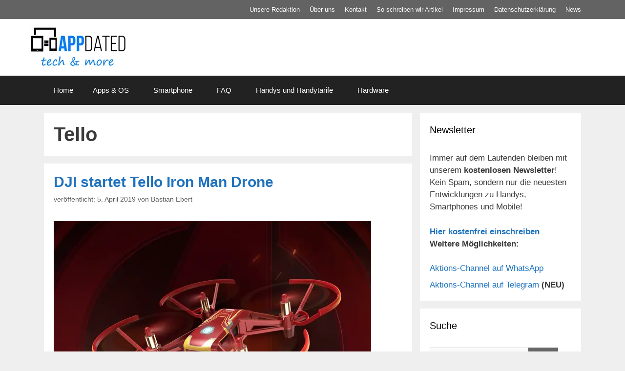

--- FILE ---
content_type: text/html; charset=UTF-8
request_url: https://appdated.de/tag/tello/
body_size: 22466
content:
<!DOCTYPE html><html lang="de"><head><meta charset="UTF-8"/>
<script>var __ezHttpConsent={setByCat:function(src,tagType,attributes,category,force,customSetScriptFn=null){var setScript=function(){if(force||window.ezTcfConsent[category]){if(typeof customSetScriptFn==='function'){customSetScriptFn();}else{var scriptElement=document.createElement(tagType);scriptElement.src=src;attributes.forEach(function(attr){for(var key in attr){if(attr.hasOwnProperty(key)){scriptElement.setAttribute(key,attr[key]);}}});var firstScript=document.getElementsByTagName(tagType)[0];firstScript.parentNode.insertBefore(scriptElement,firstScript);}}};if(force||(window.ezTcfConsent&&window.ezTcfConsent.loaded)){setScript();}else if(typeof getEzConsentData==="function"){getEzConsentData().then(function(ezTcfConsent){if(ezTcfConsent&&ezTcfConsent.loaded){setScript();}else{console.error("cannot get ez consent data");force=true;setScript();}});}else{force=true;setScript();console.error("getEzConsentData is not a function");}},};</script>
<script>var ezTcfConsent=window.ezTcfConsent?window.ezTcfConsent:{loaded:false,store_info:false,develop_and_improve_services:false,measure_ad_performance:false,measure_content_performance:false,select_basic_ads:false,create_ad_profile:false,select_personalized_ads:false,create_content_profile:false,select_personalized_content:false,understand_audiences:false,use_limited_data_to_select_content:false,};function getEzConsentData(){return new Promise(function(resolve){document.addEventListener("ezConsentEvent",function(event){var ezTcfConsent=event.detail.ezTcfConsent;resolve(ezTcfConsent);});});}</script>
<script>if(typeof _setEzCookies!=='function'){function _setEzCookies(ezConsentData){var cookies=window.ezCookieQueue;for(var i=0;i<cookies.length;i++){var cookie=cookies[i];if(ezConsentData&&ezConsentData.loaded&&ezConsentData[cookie.tcfCategory]){document.cookie=cookie.name+"="+cookie.value;}}}}
window.ezCookieQueue=window.ezCookieQueue||[];if(typeof addEzCookies!=='function'){function addEzCookies(arr){window.ezCookieQueue=[...window.ezCookieQueue,...arr];}}
addEzCookies([{name:"ezoab_314480",value:"mod64; Path=/; Domain=appdated.de; Max-Age=7200",tcfCategory:"store_info",isEzoic:"true",},{name:"ezosuibasgeneris-1",value:"cea19d94-a052-4c14-6062-c3f2233ae470; Path=/; Domain=appdated.de; Expires=Fri, 22 Jan 2027 04:55:45 UTC; Secure; SameSite=None",tcfCategory:"understand_audiences",isEzoic:"true",}]);if(window.ezTcfConsent&&window.ezTcfConsent.loaded){_setEzCookies(window.ezTcfConsent);}else if(typeof getEzConsentData==="function"){getEzConsentData().then(function(ezTcfConsent){if(ezTcfConsent&&ezTcfConsent.loaded){_setEzCookies(window.ezTcfConsent);}else{console.error("cannot get ez consent data");_setEzCookies(window.ezTcfConsent);}});}else{console.error("getEzConsentData is not a function");_setEzCookies(window.ezTcfConsent);}</script><script type="text/javascript" data-ezscrex='false' data-cfasync='false'>window._ezaq = Object.assign({"edge_cache_status":11,"edge_response_time":854,"url":"https://appdated.de/tag/tello/"}, typeof window._ezaq !== "undefined" ? window._ezaq : {});</script><script type="text/javascript" data-ezscrex='false' data-cfasync='false'>window._ezaq = Object.assign({"ab_test_id":"mod64"}, typeof window._ezaq !== "undefined" ? window._ezaq : {});window.__ez=window.__ez||{};window.__ez.tf={};</script><script type="text/javascript" data-ezscrex='false' data-cfasync='false'>window.ezDisableAds = true;</script>
<script data-ezscrex='false' data-cfasync='false' data-pagespeed-no-defer>var __ez=__ez||{};__ez.stms=Date.now();__ez.evt={};__ez.script={};__ez.ck=__ez.ck||{};__ez.template={};__ez.template.isOrig=true;window.__ezScriptHost="//www.ezojs.com";__ez.queue=__ez.queue||function(){var e=0,i=0,t=[],n=!1,o=[],r=[],s=!0,a=function(e,i,n,o,r,s,a){var l=arguments.length>7&&void 0!==arguments[7]?arguments[7]:window,d=this;this.name=e,this.funcName=i,this.parameters=null===n?null:w(n)?n:[n],this.isBlock=o,this.blockedBy=r,this.deleteWhenComplete=s,this.isError=!1,this.isComplete=!1,this.isInitialized=!1,this.proceedIfError=a,this.fWindow=l,this.isTimeDelay=!1,this.process=function(){f("... func = "+e),d.isInitialized=!0,d.isComplete=!0,f("... func.apply: "+e);var i=d.funcName.split("."),n=null,o=this.fWindow||window;i.length>3||(n=3===i.length?o[i[0]][i[1]][i[2]]:2===i.length?o[i[0]][i[1]]:o[d.funcName]),null!=n&&n.apply(null,this.parameters),!0===d.deleteWhenComplete&&delete t[e],!0===d.isBlock&&(f("----- F'D: "+d.name),m())}},l=function(e,i,t,n,o,r,s){var a=arguments.length>7&&void 0!==arguments[7]?arguments[7]:window,l=this;this.name=e,this.path=i,this.async=o,this.defer=r,this.isBlock=t,this.blockedBy=n,this.isInitialized=!1,this.isError=!1,this.isComplete=!1,this.proceedIfError=s,this.fWindow=a,this.isTimeDelay=!1,this.isPath=function(e){return"/"===e[0]&&"/"!==e[1]},this.getSrc=function(e){return void 0!==window.__ezScriptHost&&this.isPath(e)&&"banger.js"!==this.name?window.__ezScriptHost+e:e},this.process=function(){l.isInitialized=!0,f("... file = "+e);var i=this.fWindow?this.fWindow.document:document,t=i.createElement("script");t.src=this.getSrc(this.path),!0===o?t.async=!0:!0===r&&(t.defer=!0),t.onerror=function(){var e={url:window.location.href,name:l.name,path:l.path,user_agent:window.navigator.userAgent};"undefined"!=typeof _ezaq&&(e.pageview_id=_ezaq.page_view_id);var i=encodeURIComponent(JSON.stringify(e)),t=new XMLHttpRequest;t.open("GET","//g.ezoic.net/ezqlog?d="+i,!0),t.send(),f("----- ERR'D: "+l.name),l.isError=!0,!0===l.isBlock&&m()},t.onreadystatechange=t.onload=function(){var e=t.readyState;f("----- F'D: "+l.name),e&&!/loaded|complete/.test(e)||(l.isComplete=!0,!0===l.isBlock&&m())},i.getElementsByTagName("head")[0].appendChild(t)}},d=function(e,i){this.name=e,this.path="",this.async=!1,this.defer=!1,this.isBlock=!1,this.blockedBy=[],this.isInitialized=!0,this.isError=!1,this.isComplete=i,this.proceedIfError=!1,this.isTimeDelay=!1,this.process=function(){}};function c(e,i,n,s,a,d,c,u,f){var m=new l(e,i,n,s,a,d,c,f);!0===u?o[e]=m:r[e]=m,t[e]=m,h(m)}function h(e){!0!==u(e)&&0!=s&&e.process()}function u(e){if(!0===e.isTimeDelay&&!1===n)return f(e.name+" blocked = TIME DELAY!"),!0;if(w(e.blockedBy))for(var i=0;i<e.blockedBy.length;i++){var o=e.blockedBy[i];if(!1===t.hasOwnProperty(o))return f(e.name+" blocked = "+o),!0;if(!0===e.proceedIfError&&!0===t[o].isError)return!1;if(!1===t[o].isComplete)return f(e.name+" blocked = "+o),!0}return!1}function f(e){var i=window.location.href,t=new RegExp("[?&]ezq=([^&#]*)","i").exec(i);"1"===(t?t[1]:null)&&console.debug(e)}function m(){++e>200||(f("let's go"),p(o),p(r))}function p(e){for(var i in e)if(!1!==e.hasOwnProperty(i)){var t=e[i];!0===t.isComplete||u(t)||!0===t.isInitialized||!0===t.isError?!0===t.isError?f(t.name+": error"):!0===t.isComplete?f(t.name+": complete already"):!0===t.isInitialized&&f(t.name+": initialized already"):t.process()}}function w(e){return"[object Array]"==Object.prototype.toString.call(e)}return window.addEventListener("load",(function(){setTimeout((function(){n=!0,f("TDELAY -----"),m()}),5e3)}),!1),{addFile:c,addFileOnce:function(e,i,n,o,r,s,a,l,d){t[e]||c(e,i,n,o,r,s,a,l,d)},addDelayFile:function(e,i){var n=new l(e,i,!1,[],!1,!1,!0);n.isTimeDelay=!0,f(e+" ...  FILE! TDELAY"),r[e]=n,t[e]=n,h(n)},addFunc:function(e,n,s,l,d,c,u,f,m,p){!0===c&&(e=e+"_"+i++);var w=new a(e,n,s,l,d,u,f,p);!0===m?o[e]=w:r[e]=w,t[e]=w,h(w)},addDelayFunc:function(e,i,n){var o=new a(e,i,n,!1,[],!0,!0);o.isTimeDelay=!0,f(e+" ...  FUNCTION! TDELAY"),r[e]=o,t[e]=o,h(o)},items:t,processAll:m,setallowLoad:function(e){s=e},markLoaded:function(e){if(e&&0!==e.length){if(e in t){var i=t[e];!0===i.isComplete?f(i.name+" "+e+": error loaded duplicate"):(i.isComplete=!0,i.isInitialized=!0)}else t[e]=new d(e,!0);f("markLoaded dummyfile: "+t[e].name)}},logWhatsBlocked:function(){for(var e in t)!1!==t.hasOwnProperty(e)&&u(t[e])}}}();__ez.evt.add=function(e,t,n){e.addEventListener?e.addEventListener(t,n,!1):e.attachEvent?e.attachEvent("on"+t,n):e["on"+t]=n()},__ez.evt.remove=function(e,t,n){e.removeEventListener?e.removeEventListener(t,n,!1):e.detachEvent?e.detachEvent("on"+t,n):delete e["on"+t]};__ez.script.add=function(e){var t=document.createElement("script");t.src=e,t.async=!0,t.type="text/javascript",document.getElementsByTagName("head")[0].appendChild(t)};__ez.dot=__ez.dot||{};__ez.queue.addFileOnce('/detroitchicago/boise.js', '/detroitchicago/boise.js?gcb=195-0&cb=5', true, [], true, false, true, false);__ez.queue.addFileOnce('/parsonsmaize/abilene.js', '/parsonsmaize/abilene.js?gcb=195-0&cb=e80eca0cdb', true, [], true, false, true, false);__ez.queue.addFileOnce('/parsonsmaize/mulvane.js', '/parsonsmaize/mulvane.js?gcb=195-0&cb=e75e48eec0', true, ['/parsonsmaize/abilene.js'], true, false, true, false);__ez.queue.addFileOnce('/detroitchicago/birmingham.js', '/detroitchicago/birmingham.js?gcb=195-0&cb=539c47377c', true, ['/parsonsmaize/abilene.js'], true, false, true, false);</script>
<script data-ezscrex="false" type="text/javascript" data-cfasync="false">window._ezaq = Object.assign({"ad_cache_level":0,"adpicker_placement_cnt":0,"ai_placeholder_cache_level":0,"ai_placeholder_placement_cnt":-1,"domain":"appdated.de","domain_id":314480,"ezcache_level":0,"ezcache_skip_code":14,"has_bad_image":0,"has_bad_words":0,"is_sitespeed":0,"lt_cache_level":0,"response_size":80947,"response_size_orig":75151,"response_time_orig":920,"template_id":5,"url":"https://appdated.de/tag/tello/","word_count":0,"worst_bad_word_level":0}, typeof window._ezaq !== "undefined" ? window._ezaq : {});__ez.queue.markLoaded('ezaqBaseReady');</script>
<script type='text/javascript' data-ezscrex='false' data-cfasync='false'>
window.ezAnalyticsStatic = true;

function analyticsAddScript(script) {
	var ezDynamic = document.createElement('script');
	ezDynamic.type = 'text/javascript';
	ezDynamic.innerHTML = script;
	document.head.appendChild(ezDynamic);
}
function getCookiesWithPrefix() {
    var allCookies = document.cookie.split(';');
    var cookiesWithPrefix = {};

    for (var i = 0; i < allCookies.length; i++) {
        var cookie = allCookies[i].trim();

        for (var j = 0; j < arguments.length; j++) {
            var prefix = arguments[j];
            if (cookie.indexOf(prefix) === 0) {
                var cookieParts = cookie.split('=');
                var cookieName = cookieParts[0];
                var cookieValue = cookieParts.slice(1).join('=');
                cookiesWithPrefix[cookieName] = decodeURIComponent(cookieValue);
                break; // Once matched, no need to check other prefixes
            }
        }
    }

    return cookiesWithPrefix;
}
function productAnalytics() {
	var d = {"pr":[3,6],"omd5":"605e283af096d56a7df5b32163ad202a","nar":"risk score"};
	d.u = _ezaq.url;
	d.p = _ezaq.page_view_id;
	d.v = _ezaq.visit_uuid;
	d.ab = _ezaq.ab_test_id;
	d.e = JSON.stringify(_ezaq);
	d.ref = document.referrer;
	d.c = getCookiesWithPrefix('active_template', 'ez', 'lp_');
	if(typeof ez_utmParams !== 'undefined') {
		d.utm = ez_utmParams;
	}

	var dataText = JSON.stringify(d);
	var xhr = new XMLHttpRequest();
	xhr.open('POST','/ezais/analytics?cb=1', true);
	xhr.onload = function () {
		if (xhr.status!=200) {
            return;
		}

        if(document.readyState !== 'loading') {
            analyticsAddScript(xhr.response);
            return;
        }

        var eventFunc = function() {
            if(document.readyState === 'loading') {
                return;
            }
            document.removeEventListener('readystatechange', eventFunc, false);
            analyticsAddScript(xhr.response);
        };

        document.addEventListener('readystatechange', eventFunc, false);
	};
	xhr.setRequestHeader('Content-Type','text/plain');
	xhr.send(dataText);
}
__ez.queue.addFunc("productAnalytics", "productAnalytics", null, true, ['ezaqBaseReady'], false, false, false, true);
</script><base href="https://appdated.de/tag/tello/"/><script data-no-optimize="1">var litespeed_docref=sessionStorage.getItem("litespeed_docref");litespeed_docref&&(Object.defineProperty(document,"referrer",{get:function(){return litespeed_docref}}),sessionStorage.removeItem("litespeed_docref"));</script> <meta name="robots" content="noindex, follow"/><meta name="viewport" content="width=device-width, initial-scale=1"/><meta property="og:title" content="Testberichte, News, Tablets &amp; Smartphones"/><meta property="og:description" content="AppDated.de"/><meta property="og:image" content="https://appdated.de/wp-content/uploads/2019/04/unnamed.jpg"/><meta property="og:image:width" content="650"/><meta property="og:image:height" content="408"/><meta property="og:image:type" content="image/jpeg"/><meta property="og:type" content="article"/><meta property="og:article:published_time" content="2019-04-05 08:15:53"/><meta property="og:article:modified_time" content="2019-04-05 08:15:53"/><meta property="og:article:tag" content="DJI"/><meta property="og:article:tag" content="Iron Man"/><meta property="og:article:tag" content="Tello"/><meta name="twitter:card" content="summary"/><meta name="twitter:title" content="Testberichte, News, Tablets &amp; Smartphones"/><meta name="twitter:description" content="AppDated.de"/><meta name="twitter:image" content="https://appdated.de/wp-content/uploads/2019/04/unnamed.jpg"/><title>Tello | Appdated</title><meta property="og:url" content="https://appdated.de/tag/tello/"/><meta property="og:site_name" content="Smartphone und Technik News &amp; Hilfe"/><meta property="og:image" content="https://appdated.de/wp-content/uploads/2015/04/appdated-logo.png"/><meta property="og:image:width" content="519"/><meta property="og:image:height" content="250"/><meta property="og:image:type" content="image/png"/><meta name="twitter:site" content="@AppDated_de"/> <script type="application/ld+json" class="yoast-schema-graph">{"@context":"https://schema.org","@graph":[{"@type":"CollectionPage","@id":"https://appdated.de/tag/tello/","url":"https://appdated.de/tag/tello/","name":"Tello | Appdated","isPartOf":{"@id":"https://appdated.de/#website"},"primaryImageOfPage":{"@id":"https://appdated.de/tag/tello/#primaryimage"},"image":{"@id":"https://appdated.de/tag/tello/#primaryimage"},"thumbnailUrl":"https://appdated.de/wp-content/uploads/2019/04/unnamed.jpg","inLanguage":"de"},{"@type":"ImageObject","inLanguage":"de","@id":"https://appdated.de/tag/tello/#primaryimage","url":"https://appdated.de/wp-content/uploads/2019/04/unnamed.jpg","contentUrl":"https://appdated.de/wp-content/uploads/2019/04/unnamed.jpg","width":650,"height":408},{"@type":"WebSite","@id":"https://appdated.de/#website","url":"https://appdated.de/","name":"Smartphone und Technik News &amp; Hilfe","description":"AppDated.de","publisher":{"@id":"https://appdated.de/#organization"},"potentialAction":[{"@type":"SearchAction","target":{"@type":"EntryPoint","urlTemplate":"https://appdated.de/?s={search_term_string}"},"query-input":{"@type":"PropertyValueSpecification","valueRequired":true,"valueName":"search_term_string"}}],"inLanguage":"de"},{"@type":"Organization","@id":"https://appdated.de/#organization","name":"Appdated.de","alternateName":"Appdated","url":"https://appdated.de/","logo":{"@type":"ImageObject","inLanguage":"de","@id":"https://appdated.de/#/schema/logo/image/","url":"https://appdated.de/wp-content/uploads/2015/04/appdated-logo-small.png","contentUrl":"https://appdated.de/wp-content/uploads/2015/04/appdated-logo-small.png","width":200,"height":96,"caption":"Appdated.de"},"image":{"@id":"https://appdated.de/#/schema/logo/image/"},"sameAs":["https://www.facebook.com/appdated/","https://x.com/AppDated_de","https://www.instagram.com/appdated/"]}]}</script> <style id="wp-img-auto-sizes-contain-inline-css">img:is([sizes=auto i],[sizes^="auto," i]){contain-intrinsic-size:3000px 1500px}
/*# sourceURL=wp-img-auto-sizes-contain-inline-css */</style><link data-optimized="2" rel="stylesheet" href="https://appdated.de/wp-content/litespeed/css/ca560a4b2ebbb246782a9f55bdabe245.css?ver=fa075"/><style id="wp-block-categories-inline-css">.wp-block-categories{box-sizing:border-box}.wp-block-categories.alignleft{margin-right:2em}.wp-block-categories.alignright{margin-left:2em}.wp-block-categories.wp-block-categories-dropdown.aligncenter{text-align:center}.wp-block-categories .wp-block-categories__label{display:block;width:100%}
/*# sourceURL=https://appdated.de/wp-includes/blocks/categories/style.min.css */</style><style id="wp-block-heading-inline-css">h1:where(.wp-block-heading).has-background,h2:where(.wp-block-heading).has-background,h3:where(.wp-block-heading).has-background,h4:where(.wp-block-heading).has-background,h5:where(.wp-block-heading).has-background,h6:where(.wp-block-heading).has-background{padding:1.25em 2.375em}h1.has-text-align-left[style*=writing-mode]:where([style*=vertical-lr]),h1.has-text-align-right[style*=writing-mode]:where([style*=vertical-rl]),h2.has-text-align-left[style*=writing-mode]:where([style*=vertical-lr]),h2.has-text-align-right[style*=writing-mode]:where([style*=vertical-rl]),h3.has-text-align-left[style*=writing-mode]:where([style*=vertical-lr]),h3.has-text-align-right[style*=writing-mode]:where([style*=vertical-rl]),h4.has-text-align-left[style*=writing-mode]:where([style*=vertical-lr]),h4.has-text-align-right[style*=writing-mode]:where([style*=vertical-rl]),h5.has-text-align-left[style*=writing-mode]:where([style*=vertical-lr]),h5.has-text-align-right[style*=writing-mode]:where([style*=vertical-rl]),h6.has-text-align-left[style*=writing-mode]:where([style*=vertical-lr]),h6.has-text-align-right[style*=writing-mode]:where([style*=vertical-rl]){rotate:180deg}
/*# sourceURL=https://appdated.de/wp-includes/blocks/heading/style.min.css */</style><style id="global-styles-inline-css">:root{--wp--preset--aspect-ratio--square: 1;--wp--preset--aspect-ratio--4-3: 4/3;--wp--preset--aspect-ratio--3-4: 3/4;--wp--preset--aspect-ratio--3-2: 3/2;--wp--preset--aspect-ratio--2-3: 2/3;--wp--preset--aspect-ratio--16-9: 16/9;--wp--preset--aspect-ratio--9-16: 9/16;--wp--preset--color--black: #000000;--wp--preset--color--cyan-bluish-gray: #abb8c3;--wp--preset--color--white: #ffffff;--wp--preset--color--pale-pink: #f78da7;--wp--preset--color--vivid-red: #cf2e2e;--wp--preset--color--luminous-vivid-orange: #ff6900;--wp--preset--color--luminous-vivid-amber: #fcb900;--wp--preset--color--light-green-cyan: #7bdcb5;--wp--preset--color--vivid-green-cyan: #00d084;--wp--preset--color--pale-cyan-blue: #8ed1fc;--wp--preset--color--vivid-cyan-blue: #0693e3;--wp--preset--color--vivid-purple: #9b51e0;--wp--preset--color--contrast: var(--contrast);--wp--preset--color--contrast-2: var(--contrast-2);--wp--preset--color--contrast-3: var(--contrast-3);--wp--preset--color--base: var(--base);--wp--preset--color--base-2: var(--base-2);--wp--preset--color--base-3: var(--base-3);--wp--preset--color--accent: var(--accent);--wp--preset--gradient--vivid-cyan-blue-to-vivid-purple: linear-gradient(135deg,rgb(6,147,227) 0%,rgb(155,81,224) 100%);--wp--preset--gradient--light-green-cyan-to-vivid-green-cyan: linear-gradient(135deg,rgb(122,220,180) 0%,rgb(0,208,130) 100%);--wp--preset--gradient--luminous-vivid-amber-to-luminous-vivid-orange: linear-gradient(135deg,rgb(252,185,0) 0%,rgb(255,105,0) 100%);--wp--preset--gradient--luminous-vivid-orange-to-vivid-red: linear-gradient(135deg,rgb(255,105,0) 0%,rgb(207,46,46) 100%);--wp--preset--gradient--very-light-gray-to-cyan-bluish-gray: linear-gradient(135deg,rgb(238,238,238) 0%,rgb(169,184,195) 100%);--wp--preset--gradient--cool-to-warm-spectrum: linear-gradient(135deg,rgb(74,234,220) 0%,rgb(151,120,209) 20%,rgb(207,42,186) 40%,rgb(238,44,130) 60%,rgb(251,105,98) 80%,rgb(254,248,76) 100%);--wp--preset--gradient--blush-light-purple: linear-gradient(135deg,rgb(255,206,236) 0%,rgb(152,150,240) 100%);--wp--preset--gradient--blush-bordeaux: linear-gradient(135deg,rgb(254,205,165) 0%,rgb(254,45,45) 50%,rgb(107,0,62) 100%);--wp--preset--gradient--luminous-dusk: linear-gradient(135deg,rgb(255,203,112) 0%,rgb(199,81,192) 50%,rgb(65,88,208) 100%);--wp--preset--gradient--pale-ocean: linear-gradient(135deg,rgb(255,245,203) 0%,rgb(182,227,212) 50%,rgb(51,167,181) 100%);--wp--preset--gradient--electric-grass: linear-gradient(135deg,rgb(202,248,128) 0%,rgb(113,206,126) 100%);--wp--preset--gradient--midnight: linear-gradient(135deg,rgb(2,3,129) 0%,rgb(40,116,252) 100%);--wp--preset--font-size--small: 13px;--wp--preset--font-size--medium: 20px;--wp--preset--font-size--large: 36px;--wp--preset--font-size--x-large: 42px;--wp--preset--spacing--20: 0.44rem;--wp--preset--spacing--30: 0.67rem;--wp--preset--spacing--40: 1rem;--wp--preset--spacing--50: 1.5rem;--wp--preset--spacing--60: 2.25rem;--wp--preset--spacing--70: 3.38rem;--wp--preset--spacing--80: 5.06rem;--wp--preset--shadow--natural: 6px 6px 9px rgba(0, 0, 0, 0.2);--wp--preset--shadow--deep: 12px 12px 50px rgba(0, 0, 0, 0.4);--wp--preset--shadow--sharp: 6px 6px 0px rgba(0, 0, 0, 0.2);--wp--preset--shadow--outlined: 6px 6px 0px -3px rgb(255, 255, 255), 6px 6px rgb(0, 0, 0);--wp--preset--shadow--crisp: 6px 6px 0px rgb(0, 0, 0);}:where(.is-layout-flex){gap: 0.5em;}:where(.is-layout-grid){gap: 0.5em;}body .is-layout-flex{display: flex;}.is-layout-flex{flex-wrap: wrap;align-items: center;}.is-layout-flex > :is(*, div){margin: 0;}body .is-layout-grid{display: grid;}.is-layout-grid > :is(*, div){margin: 0;}:where(.wp-block-columns.is-layout-flex){gap: 2em;}:where(.wp-block-columns.is-layout-grid){gap: 2em;}:where(.wp-block-post-template.is-layout-flex){gap: 1.25em;}:where(.wp-block-post-template.is-layout-grid){gap: 1.25em;}.has-black-color{color: var(--wp--preset--color--black) !important;}.has-cyan-bluish-gray-color{color: var(--wp--preset--color--cyan-bluish-gray) !important;}.has-white-color{color: var(--wp--preset--color--white) !important;}.has-pale-pink-color{color: var(--wp--preset--color--pale-pink) !important;}.has-vivid-red-color{color: var(--wp--preset--color--vivid-red) !important;}.has-luminous-vivid-orange-color{color: var(--wp--preset--color--luminous-vivid-orange) !important;}.has-luminous-vivid-amber-color{color: var(--wp--preset--color--luminous-vivid-amber) !important;}.has-light-green-cyan-color{color: var(--wp--preset--color--light-green-cyan) !important;}.has-vivid-green-cyan-color{color: var(--wp--preset--color--vivid-green-cyan) !important;}.has-pale-cyan-blue-color{color: var(--wp--preset--color--pale-cyan-blue) !important;}.has-vivid-cyan-blue-color{color: var(--wp--preset--color--vivid-cyan-blue) !important;}.has-vivid-purple-color{color: var(--wp--preset--color--vivid-purple) !important;}.has-black-background-color{background-color: var(--wp--preset--color--black) !important;}.has-cyan-bluish-gray-background-color{background-color: var(--wp--preset--color--cyan-bluish-gray) !important;}.has-white-background-color{background-color: var(--wp--preset--color--white) !important;}.has-pale-pink-background-color{background-color: var(--wp--preset--color--pale-pink) !important;}.has-vivid-red-background-color{background-color: var(--wp--preset--color--vivid-red) !important;}.has-luminous-vivid-orange-background-color{background-color: var(--wp--preset--color--luminous-vivid-orange) !important;}.has-luminous-vivid-amber-background-color{background-color: var(--wp--preset--color--luminous-vivid-amber) !important;}.has-light-green-cyan-background-color{background-color: var(--wp--preset--color--light-green-cyan) !important;}.has-vivid-green-cyan-background-color{background-color: var(--wp--preset--color--vivid-green-cyan) !important;}.has-pale-cyan-blue-background-color{background-color: var(--wp--preset--color--pale-cyan-blue) !important;}.has-vivid-cyan-blue-background-color{background-color: var(--wp--preset--color--vivid-cyan-blue) !important;}.has-vivid-purple-background-color{background-color: var(--wp--preset--color--vivid-purple) !important;}.has-black-border-color{border-color: var(--wp--preset--color--black) !important;}.has-cyan-bluish-gray-border-color{border-color: var(--wp--preset--color--cyan-bluish-gray) !important;}.has-white-border-color{border-color: var(--wp--preset--color--white) !important;}.has-pale-pink-border-color{border-color: var(--wp--preset--color--pale-pink) !important;}.has-vivid-red-border-color{border-color: var(--wp--preset--color--vivid-red) !important;}.has-luminous-vivid-orange-border-color{border-color: var(--wp--preset--color--luminous-vivid-orange) !important;}.has-luminous-vivid-amber-border-color{border-color: var(--wp--preset--color--luminous-vivid-amber) !important;}.has-light-green-cyan-border-color{border-color: var(--wp--preset--color--light-green-cyan) !important;}.has-vivid-green-cyan-border-color{border-color: var(--wp--preset--color--vivid-green-cyan) !important;}.has-pale-cyan-blue-border-color{border-color: var(--wp--preset--color--pale-cyan-blue) !important;}.has-vivid-cyan-blue-border-color{border-color: var(--wp--preset--color--vivid-cyan-blue) !important;}.has-vivid-purple-border-color{border-color: var(--wp--preset--color--vivid-purple) !important;}.has-vivid-cyan-blue-to-vivid-purple-gradient-background{background: var(--wp--preset--gradient--vivid-cyan-blue-to-vivid-purple) !important;}.has-light-green-cyan-to-vivid-green-cyan-gradient-background{background: var(--wp--preset--gradient--light-green-cyan-to-vivid-green-cyan) !important;}.has-luminous-vivid-amber-to-luminous-vivid-orange-gradient-background{background: var(--wp--preset--gradient--luminous-vivid-amber-to-luminous-vivid-orange) !important;}.has-luminous-vivid-orange-to-vivid-red-gradient-background{background: var(--wp--preset--gradient--luminous-vivid-orange-to-vivid-red) !important;}.has-very-light-gray-to-cyan-bluish-gray-gradient-background{background: var(--wp--preset--gradient--very-light-gray-to-cyan-bluish-gray) !important;}.has-cool-to-warm-spectrum-gradient-background{background: var(--wp--preset--gradient--cool-to-warm-spectrum) !important;}.has-blush-light-purple-gradient-background{background: var(--wp--preset--gradient--blush-light-purple) !important;}.has-blush-bordeaux-gradient-background{background: var(--wp--preset--gradient--blush-bordeaux) !important;}.has-luminous-dusk-gradient-background{background: var(--wp--preset--gradient--luminous-dusk) !important;}.has-pale-ocean-gradient-background{background: var(--wp--preset--gradient--pale-ocean) !important;}.has-electric-grass-gradient-background{background: var(--wp--preset--gradient--electric-grass) !important;}.has-midnight-gradient-background{background: var(--wp--preset--gradient--midnight) !important;}.has-small-font-size{font-size: var(--wp--preset--font-size--small) !important;}.has-medium-font-size{font-size: var(--wp--preset--font-size--medium) !important;}.has-large-font-size{font-size: var(--wp--preset--font-size--large) !important;}.has-x-large-font-size{font-size: var(--wp--preset--font-size--x-large) !important;}
/*# sourceURL=global-styles-inline-css */</style><style id="classic-theme-styles-inline-css">/*! This file is auto-generated */
.wp-block-button__link{color:#fff;background-color:#32373c;border-radius:9999px;box-shadow:none;text-decoration:none;padding:calc(.667em + 2px) calc(1.333em + 2px);font-size:1.125em}.wp-block-file__button{background:#32373c;color:#fff;text-decoration:none}
/*# sourceURL=/wp-includes/css/classic-themes.min.css */</style><style id="ez-toc-inline-css">div#ez-toc-container .ez-toc-title {font-size: 120%;}div#ez-toc-container .ez-toc-title {font-weight: 500;}div#ez-toc-container ul li , div#ez-toc-container ul li a {font-size: 95%;}div#ez-toc-container ul li , div#ez-toc-container ul li a {font-weight: 500;}div#ez-toc-container nav ul ul li {font-size: 90%;}div#ez-toc-container {background: #fff;border: 1px solid #ddd;width: 100%;}div#ez-toc-container p.ez-toc-title , #ez-toc-container .ez_toc_custom_title_icon , #ez-toc-container .ez_toc_custom_toc_icon {color: #1e73be;}div#ez-toc-container ul.ez-toc-list a {color: #1e73be;}div#ez-toc-container ul.ez-toc-list a:hover {color: #2a6496;}div#ez-toc-container ul.ez-toc-list a:visited {color: #428bca;}.ez-toc-counter nav ul li a::before {color: ;}.ez-toc-box-title {font-weight: bold; margin-bottom: 10px; text-align: center; text-transform: uppercase; letter-spacing: 1px; color: #666; padding-bottom: 5px;position:absolute;top:-4%;left:5%;background-color: inherit;transition: top 0.3s ease;}.ez-toc-box-title.toc-closed {top:-25%;}
.ez-toc-container-direction {direction: ltr;}.ez-toc-counter ul{counter-reset: item ;}.ez-toc-counter nav ul li a::before {content: counters(item, '.', decimal) '. ';display: inline-block;counter-increment: item;flex-grow: 0;flex-shrink: 0;margin-right: .2em; float: left; }.ez-toc-widget-direction {direction: ltr;}.ez-toc-widget-container ul{counter-reset: item ;}.ez-toc-widget-container nav ul li a::before {content: counters(item, '.', decimal) '. ';display: inline-block;counter-increment: item;flex-grow: 0;flex-shrink: 0;margin-right: .2em; float: left; }
/*# sourceURL=ez-toc-inline-css */</style><style id="generate-style-inline-css">body{background-color:#efefef;color:#3a3a3a;}a{color:#1e73be;}a:hover, a:focus{text-decoration:underline;}.entry-title a, .site-branding a, a.button, .wp-block-button__link, .main-navigation a{text-decoration:none;}a:hover, a:focus, a:active{color:#000000;}.grid-container{max-width:1100px;}.wp-block-group__inner-container{max-width:1100px;margin-left:auto;margin-right:auto;}:root{--contrast:#222222;--contrast-2:#575760;--contrast-3:#b2b2be;--base:#f0f0f0;--base-2:#f7f8f9;--base-3:#ffffff;--accent:#1e73be;}:root .has-contrast-color{color:var(--contrast);}:root .has-contrast-background-color{background-color:var(--contrast);}:root .has-contrast-2-color{color:var(--contrast-2);}:root .has-contrast-2-background-color{background-color:var(--contrast-2);}:root .has-contrast-3-color{color:var(--contrast-3);}:root .has-contrast-3-background-color{background-color:var(--contrast-3);}:root .has-base-color{color:var(--base);}:root .has-base-background-color{background-color:var(--base);}:root .has-base-2-color{color:var(--base-2);}:root .has-base-2-background-color{background-color:var(--base-2);}:root .has-base-3-color{color:var(--base-3);}:root .has-base-3-background-color{background-color:var(--base-3);}:root .has-accent-color{color:var(--accent);}:root .has-accent-background-color{background-color:var(--accent);}body, button, input, select, textarea{font-family:Helvetica;}.main-title{font-size:45px;}h1{font-weight:600;font-size:40px;}h2{font-weight:600;font-size:30px;}h3{font-size:20px;}.top-bar{background-color:#636363;color:#ffffff;}.top-bar a{color:#ffffff;}.top-bar a:hover{color:#303030;}.site-header{background-color:#ffffff;color:#3a3a3a;}.site-header a{color:#3a3a3a;}.main-title a,.main-title a:hover{color:#222222;}.site-description{color:#757575;}.main-navigation,.main-navigation ul ul{background-color:#222222;}.main-navigation .main-nav ul li a, .main-navigation .menu-toggle, .main-navigation .menu-bar-items{color:#ffffff;}.main-navigation .main-nav ul li:not([class*="current-menu-"]):hover > a, .main-navigation .main-nav ul li:not([class*="current-menu-"]):focus > a, .main-navigation .main-nav ul li.sfHover:not([class*="current-menu-"]) > a, .main-navigation .menu-bar-item:hover > a, .main-navigation .menu-bar-item.sfHover > a{color:#ffffff;background-color:#3f3f3f;}button.menu-toggle:hover,button.menu-toggle:focus{color:#ffffff;}.main-navigation .main-nav ul li[class*="current-menu-"] > a{color:#ffffff;background-color:#3f3f3f;}.navigation-search input[type="search"],.navigation-search input[type="search"]:active, .navigation-search input[type="search"]:focus, .main-navigation .main-nav ul li.search-item.active > a, .main-navigation .menu-bar-items .search-item.active > a{color:#ffffff;background-color:#3f3f3f;}.main-navigation ul ul{background-color:#3f3f3f;}.main-navigation .main-nav ul ul li a{color:#ffffff;}.main-navigation .main-nav ul ul li:not([class*="current-menu-"]):hover > a,.main-navigation .main-nav ul ul li:not([class*="current-menu-"]):focus > a, .main-navigation .main-nav ul ul li.sfHover:not([class*="current-menu-"]) > a{color:#ffffff;background-color:#4f4f4f;}.main-navigation .main-nav ul ul li[class*="current-menu-"] > a{color:#ffffff;background-color:#4f4f4f;}.separate-containers .inside-article, .separate-containers .comments-area, .separate-containers .page-header, .one-container .container, .separate-containers .paging-navigation, .inside-page-header{background-color:#ffffff;}.inside-article a,.paging-navigation a,.comments-area a,.page-header a{color:#1e72bd;}.inside-article a:hover,.paging-navigation a:hover,.comments-area a:hover,.page-header a:hover{color:#3498db;}.entry-meta{color:#595959;}.entry-meta a{color:#595959;}.entry-meta a:hover{color:#1e73be;}.sidebar .widget{background-color:#ffffff;}.sidebar .widget .widget-title{color:#000000;}.footer-widgets{background-color:#ffffff;}.footer-widgets .widget-title{color:#000000;}.site-info{color:#ffffff;background-color:#222222;}.site-info a{color:#ffffff;}.site-info a:hover{color:#606060;}.footer-bar .widget_nav_menu .current-menu-item a{color:#606060;}input[type="text"],input[type="email"],input[type="url"],input[type="password"],input[type="search"],input[type="tel"],input[type="number"],textarea,select{color:#666666;background-color:#fafafa;border-color:#cccccc;}input[type="text"]:focus,input[type="email"]:focus,input[type="url"]:focus,input[type="password"]:focus,input[type="search"]:focus,input[type="tel"]:focus,input[type="number"]:focus,textarea:focus,select:focus{color:#666666;background-color:#ffffff;border-color:#bfbfbf;}button,html input[type="button"],input[type="reset"],input[type="submit"],a.button,a.wp-block-button__link:not(.has-background){color:#ffffff;background-color:#666666;}button:hover,html input[type="button"]:hover,input[type="reset"]:hover,input[type="submit"]:hover,a.button:hover,button:focus,html input[type="button"]:focus,input[type="reset"]:focus,input[type="submit"]:focus,a.button:focus,a.wp-block-button__link:not(.has-background):active,a.wp-block-button__link:not(.has-background):focus,a.wp-block-button__link:not(.has-background):hover{color:#ffffff;background-color:#3f3f3f;}a.generate-back-to-top{background-color:rgba( 0,0,0,0.4 );color:#ffffff;}a.generate-back-to-top:hover,a.generate-back-to-top:focus{background-color:rgba( 0,0,0,0.6 );color:#ffffff;}:root{--gp-search-modal-bg-color:var(--base-3);--gp-search-modal-text-color:var(--contrast);--gp-search-modal-overlay-bg-color:rgba(0,0,0,0.2);}@media (max-width:768px){.main-navigation .menu-bar-item:hover > a, .main-navigation .menu-bar-item.sfHover > a{background:none;color:#ffffff;}}.inside-top-bar{padding:10px;}.inside-top-bar.grid-container{max-width:1120px;}.inside-header{padding:40px;}.inside-header.grid-container{max-width:1180px;}.separate-containers .inside-article, .separate-containers .comments-area, .separate-containers .page-header, .separate-containers .paging-navigation, .one-container .site-content, .inside-page-header{padding:20px;}.site-main .wp-block-group__inner-container{padding:20px;}.separate-containers .paging-navigation{padding-top:20px;padding-bottom:20px;}.entry-content .alignwide, body:not(.no-sidebar) .entry-content .alignfull{margin-left:-20px;width:calc(100% + 40px);max-width:calc(100% + 40px);}.one-container.right-sidebar .site-main,.one-container.both-right .site-main{margin-right:20px;}.one-container.left-sidebar .site-main,.one-container.both-left .site-main{margin-left:20px;}.one-container.both-sidebars .site-main{margin:0px 20px 0px 20px;}.sidebar .widget, .page-header, .widget-area .main-navigation, .site-main > *{margin-bottom:16px;}.separate-containers .site-main{margin:16px;}.both-right .inside-left-sidebar,.both-left .inside-left-sidebar{margin-right:8px;}.both-right .inside-right-sidebar,.both-left .inside-right-sidebar{margin-left:8px;}.one-container.archive .post:not(:last-child):not(.is-loop-template-item), .one-container.blog .post:not(:last-child):not(.is-loop-template-item){padding-bottom:20px;}.separate-containers .featured-image{margin-top:16px;}.separate-containers .inside-right-sidebar, .separate-containers .inside-left-sidebar{margin-top:16px;margin-bottom:16px;}.rtl .menu-item-has-children .dropdown-menu-toggle{padding-left:20px;}.rtl .main-navigation .main-nav ul li.menu-item-has-children > a{padding-right:20px;}.footer-widgets-container.grid-container{max-width:1180px;}.inside-site-info{padding:20px;}.inside-site-info.grid-container{max-width:1140px;}@media (max-width:768px){.separate-containers .inside-article, .separate-containers .comments-area, .separate-containers .page-header, .separate-containers .paging-navigation, .one-container .site-content, .inside-page-header{padding:30px;}.site-main .wp-block-group__inner-container{padding:30px;}.inside-site-info{padding-right:10px;padding-left:10px;}.entry-content .alignwide, body:not(.no-sidebar) .entry-content .alignfull{margin-left:-30px;width:calc(100% + 60px);max-width:calc(100% + 60px);}.one-container .site-main .paging-navigation{margin-bottom:16px;}}.is-right-sidebar{width:30%;}.is-left-sidebar{width:30%;}.site-content .content-area{width:70%;}@media (max-width:768px){.main-navigation .menu-toggle,.sidebar-nav-mobile:not(#sticky-placeholder){display:block;}.main-navigation ul,.gen-sidebar-nav,.main-navigation:not(.slideout-navigation):not(.toggled) .main-nav > ul,.has-inline-mobile-toggle #site-navigation .inside-navigation > *:not(.navigation-search):not(.main-nav){display:none;}.nav-align-right .inside-navigation,.nav-align-center .inside-navigation{justify-content:space-between;}}
/*# sourceURL=generate-style-inline-css */</style> <script type="litespeed/javascript" data-src="//appdated.de/wp-includes/js/jquery/jquery.min.js" id="jquery-core-js"></script> <script id="jquery-js-after" type="litespeed/javascript">jQuery(document).ready(function(){jQuery(".f1ebdcdc0f206ad0ccd4dee849bfff32").click(function(){jQuery.post("https://appdated.de/wp-admin/admin-ajax.php",{"action":"quick_adsense_onpost_ad_click","quick_adsense_onpost_ad_index":jQuery(this).attr("data-index"),"quick_adsense_nonce":"bfaf00155d",},function(response){})})})</script> <script type="litespeed/javascript" data-src="https://pagead2.googlesyndication.com/pagead/js/adsbygoogle.js?client=ca-pub-5632682165765321" crossorigin="anonymous"></script><style type="text/css">.saboxplugin-wrap{-webkit-box-sizing:border-box;-moz-box-sizing:border-box;-ms-box-sizing:border-box;box-sizing:border-box;border:1px solid #eee;width:100%;clear:both;display:block;overflow:hidden;word-wrap:break-word;position:relative}.saboxplugin-wrap .saboxplugin-gravatar{float:left;padding:0 20px 20px 20px}.saboxplugin-wrap .saboxplugin-gravatar img{max-width:100px;height:auto;border-radius:0;}.saboxplugin-wrap .saboxplugin-authorname{font-size:18px;line-height:1;margin:20px 0 0 20px;display:block}.saboxplugin-wrap .saboxplugin-authorname a{text-decoration:none}.saboxplugin-wrap .saboxplugin-authorname a:focus{outline:0}.saboxplugin-wrap .saboxplugin-desc{display:block;margin:5px 20px}.saboxplugin-wrap .saboxplugin-desc a{text-decoration:underline}.saboxplugin-wrap .saboxplugin-desc p{margin:5px 0 12px}.saboxplugin-wrap .saboxplugin-web{margin:0 20px 15px;text-align:left}.saboxplugin-wrap .sab-web-position{text-align:right}.saboxplugin-wrap .saboxplugin-web a{color:#ccc;text-decoration:none}.saboxplugin-wrap .saboxplugin-socials{position:relative;display:block;background:#fcfcfc;padding:5px;border-top:1px solid #eee}.saboxplugin-wrap .saboxplugin-socials a svg{width:20px;height:20px}.saboxplugin-wrap .saboxplugin-socials a svg .st2{fill:#fff; transform-origin:center center;}.saboxplugin-wrap .saboxplugin-socials a svg .st1{fill:rgba(0,0,0,.3)}.saboxplugin-wrap .saboxplugin-socials a:hover{opacity:.8;-webkit-transition:opacity .4s;-moz-transition:opacity .4s;-o-transition:opacity .4s;transition:opacity .4s;box-shadow:none!important;-webkit-box-shadow:none!important}.saboxplugin-wrap .saboxplugin-socials .saboxplugin-icon-color{box-shadow:none;padding:0;border:0;-webkit-transition:opacity .4s;-moz-transition:opacity .4s;-o-transition:opacity .4s;transition:opacity .4s;display:inline-block;color:#fff;font-size:0;text-decoration:inherit;margin:5px;-webkit-border-radius:0;-moz-border-radius:0;-ms-border-radius:0;-o-border-radius:0;border-radius:0;overflow:hidden}.saboxplugin-wrap .saboxplugin-socials .saboxplugin-icon-grey{text-decoration:inherit;box-shadow:none;position:relative;display:-moz-inline-stack;display:inline-block;vertical-align:middle;zoom:1;margin:10px 5px;color:#444;fill:#444}.clearfix:after,.clearfix:before{content:' ';display:table;line-height:0;clear:both}.ie7 .clearfix{zoom:1}.saboxplugin-socials.sabox-colored .saboxplugin-icon-color .sab-twitch{border-color:#38245c}.saboxplugin-socials.sabox-colored .saboxplugin-icon-color .sab-behance{border-color:#003eb0}.saboxplugin-socials.sabox-colored .saboxplugin-icon-color .sab-deviantart{border-color:#036824}.saboxplugin-socials.sabox-colored .saboxplugin-icon-color .sab-digg{border-color:#00327c}.saboxplugin-socials.sabox-colored .saboxplugin-icon-color .sab-dribbble{border-color:#ba1655}.saboxplugin-socials.sabox-colored .saboxplugin-icon-color .sab-facebook{border-color:#1e2e4f}.saboxplugin-socials.sabox-colored .saboxplugin-icon-color .sab-flickr{border-color:#003576}.saboxplugin-socials.sabox-colored .saboxplugin-icon-color .sab-github{border-color:#264874}.saboxplugin-socials.sabox-colored .saboxplugin-icon-color .sab-google{border-color:#0b51c5}.saboxplugin-socials.sabox-colored .saboxplugin-icon-color .sab-html5{border-color:#902e13}.saboxplugin-socials.sabox-colored .saboxplugin-icon-color .sab-instagram{border-color:#1630aa}.saboxplugin-socials.sabox-colored .saboxplugin-icon-color .sab-linkedin{border-color:#00344f}.saboxplugin-socials.sabox-colored .saboxplugin-icon-color .sab-pinterest{border-color:#5b040e}.saboxplugin-socials.sabox-colored .saboxplugin-icon-color .sab-reddit{border-color:#992900}.saboxplugin-socials.sabox-colored .saboxplugin-icon-color .sab-rss{border-color:#a43b0a}.saboxplugin-socials.sabox-colored .saboxplugin-icon-color .sab-sharethis{border-color:#5d8420}.saboxplugin-socials.sabox-colored .saboxplugin-icon-color .sab-soundcloud{border-color:#995200}.saboxplugin-socials.sabox-colored .saboxplugin-icon-color .sab-spotify{border-color:#0f612c}.saboxplugin-socials.sabox-colored .saboxplugin-icon-color .sab-stackoverflow{border-color:#a95009}.saboxplugin-socials.sabox-colored .saboxplugin-icon-color .sab-steam{border-color:#006388}.saboxplugin-socials.sabox-colored .saboxplugin-icon-color .sab-user_email{border-color:#b84e05}.saboxplugin-socials.sabox-colored .saboxplugin-icon-color .sab-tumblr{border-color:#10151b}.saboxplugin-socials.sabox-colored .saboxplugin-icon-color .sab-twitter{border-color:#0967a0}.saboxplugin-socials.sabox-colored .saboxplugin-icon-color .sab-vimeo{border-color:#0d7091}.saboxplugin-socials.sabox-colored .saboxplugin-icon-color .sab-windows{border-color:#003f71}.saboxplugin-socials.sabox-colored .saboxplugin-icon-color .sab-whatsapp{border-color:#003f71}.saboxplugin-socials.sabox-colored .saboxplugin-icon-color .sab-wordpress{border-color:#0f3647}.saboxplugin-socials.sabox-colored .saboxplugin-icon-color .sab-yahoo{border-color:#14002d}.saboxplugin-socials.sabox-colored .saboxplugin-icon-color .sab-youtube{border-color:#900}.saboxplugin-socials.sabox-colored .saboxplugin-icon-color .sab-xing{border-color:#000202}.saboxplugin-socials.sabox-colored .saboxplugin-icon-color .sab-mixcloud{border-color:#2475a0}.saboxplugin-socials.sabox-colored .saboxplugin-icon-color .sab-vk{border-color:#243549}.saboxplugin-socials.sabox-colored .saboxplugin-icon-color .sab-medium{border-color:#00452c}.saboxplugin-socials.sabox-colored .saboxplugin-icon-color .sab-quora{border-color:#420e00}.saboxplugin-socials.sabox-colored .saboxplugin-icon-color .sab-meetup{border-color:#9b181c}.saboxplugin-socials.sabox-colored .saboxplugin-icon-color .sab-goodreads{border-color:#000}.saboxplugin-socials.sabox-colored .saboxplugin-icon-color .sab-snapchat{border-color:#999700}.saboxplugin-socials.sabox-colored .saboxplugin-icon-color .sab-500px{border-color:#00557f}.saboxplugin-socials.sabox-colored .saboxplugin-icon-color .sab-mastodont{border-color:#185886}.sabox-plus-item{margin-bottom:20px}@media screen and (max-width:480px){.saboxplugin-wrap{text-align:center}.saboxplugin-wrap .saboxplugin-gravatar{float:none;padding:20px 0;text-align:center;margin:0 auto;display:block}.saboxplugin-wrap .saboxplugin-gravatar img{float:none;display:inline-block;display:-moz-inline-stack;vertical-align:middle;zoom:1}.saboxplugin-wrap .saboxplugin-desc{margin:0 10px 20px;text-align:center}.saboxplugin-wrap .saboxplugin-authorname{text-align:center;margin:10px 0 20px}}body .saboxplugin-authorname a,body .saboxplugin-authorname a:hover{box-shadow:none;-webkit-box-shadow:none}a.sab-profile-edit{font-size:16px!important;line-height:1!important}.sab-edit-settings a,a.sab-profile-edit{color:#0073aa!important;box-shadow:none!important;-webkit-box-shadow:none!important}.sab-edit-settings{margin-right:15px;position:absolute;right:0;z-index:2;bottom:10px;line-height:20px}.sab-edit-settings i{margin-left:5px}.saboxplugin-socials{line-height:1!important}.rtl .saboxplugin-wrap .saboxplugin-gravatar{float:right}.rtl .saboxplugin-wrap .saboxplugin-authorname{display:flex;align-items:center}.rtl .saboxplugin-wrap .saboxplugin-authorname .sab-profile-edit{margin-right:10px}.rtl .sab-edit-settings{right:auto;left:0}img.sab-custom-avatar{max-width:75px;}.saboxplugin-wrap {margin-top:0px; margin-bottom:0px; padding: 0px 0px }.saboxplugin-wrap .saboxplugin-authorname {font-size:18px; line-height:25px;}.saboxplugin-wrap .saboxplugin-desc p, .saboxplugin-wrap .saboxplugin-desc {font-size:14px !important; line-height:21px !important;}.saboxplugin-wrap .saboxplugin-web {font-size:14px;}.saboxplugin-wrap .saboxplugin-socials a svg {width:18px;height:18px;}</style><link rel="icon" href="https://appdated.de/wp-content/uploads/2022/03/cropped-smartphone-32x32.png" sizes="32x32"/><link rel="icon" href="https://appdated.de/wp-content/uploads/2022/03/cropped-smartphone-192x192.png" sizes="192x192"/><link rel="apple-touch-icon" href="https://appdated.de/wp-content/uploads/2022/03/cropped-smartphone-180x180.png"/><meta name="msapplication-TileImage" content="https://appdated.de/wp-content/uploads/2022/03/cropped-smartphone-270x270.png"/><style id="wp-custom-css">.inside-header {
    padding: 10px;
}

blockquote {
  font-size: 17px;
  font-style: italic;
}

.mobil-full { width: 370px; }

.05fa9e3e1e4cad08342364538152afb1 { border: 5px solid grey; width:300px !important; float:right; !important; margin: 10px; }

.widget-area .widget {
    padding: 20px;
}

.site-main .inside-article { padding: 20px !important; 
}


.rise-blocks-blog-wrapper .rise-blocks-blog-card-wrapper {
	padding: 10px; }

.rise-blocks-blog-wrapper.rise-blocks-item-2-per-row .rise-blocks-blog-card-wrapper {
    max-width: 47%;
}

.dropdown-menu-toggle:before

{ display: none !important; }

input[type="search"]  {  padding: 2px 10px !important; }

@media(max-width: 768px) {
    #right-sidebar, #left-sidebar {
        display: none;
    }
}

.contentbox {
	
	border: 1px solid #eee;
    width: 100%;
	background: #fcfcfc;
	margin-bottom:  10px;
	padding: 10px;
	
}

.posted-on .updated {
    display: inline-block;
}


.posted-on .updated:before {
    content: "Letzte Aktualisierung: ";
}

.posted-on .updated:after {
    content: " | ";
}

.posted-on .entry-date:before {
    content: " veröffentlicht: ";
}

.wp-block-buttons { margin-bottom: 10px;}</style><script type='text/javascript'>
var ezoTemplate = 'orig_site';
var ezouid = '1';
var ezoFormfactor = '1';
</script><script data-ezscrex="false" type='text/javascript'>
var soc_app_id = '0';
var did = 314480;
var ezdomain = 'appdated.de';
var ezoicSearchable = 1;
</script>
<script async data-ezscrex="false" data-cfasync="false" src="//www.humix.com/video.js"></script></head><body class="archive tag tag-tello tag-11547 wp-custom-logo wp-embed-responsive wp-theme-generatepress wp-child-theme-GeneratePressChildAppdated right-sidebar nav-below-header separate-containers header-aligned-left dropdown-hover" itemtype="https://schema.org/Blog" itemscope="">
<a class="screen-reader-text skip-link" href="#content" title="Zum Inhalt springen">Zum Inhalt springen</a><div class="top-bar top-bar-align-right"><div class="inside-top-bar grid-container"><aside id="nav_menu-5" class="widget inner-padding widget_nav_menu"><div class="menu-top-menue-container"><ul id="menu-top-menue" class="menu"><li id="menu-item-5082" class="menu-item menu-item-type-post_type menu-item-object-page menu-item-5082"><a href="https://appdated.de/uber-uns/">Unsere Redaktion</a></li><li id="menu-item-140914" class="menu-item menu-item-type-post_type menu-item-object-page menu-item-140914"><a href="https://appdated.de/das-konzept-von-appdated-de/">Über uns</a></li><li id="menu-item-155430" class="menu-item menu-item-type-post_type menu-item-object-page menu-item-155430"><a href="https://appdated.de/kontakt/">Kontakt</a></li><li id="menu-item-155431" class="menu-item menu-item-type-post_type menu-item-object-page menu-item-155431"><a href="https://appdated.de/so-schreiben-wir-unsere-artikel-und-beitraege/">So schreiben wir Artikel</a></li><li id="menu-item-5083" class="menu-item menu-item-type-post_type menu-item-object-page menu-item-5083"><a href="https://appdated.de/impressum/">Impressum</a></li><li id="menu-item-64940" class="menu-item menu-item-type-post_type menu-item-object-page menu-item-privacy-policy menu-item-64940"><a rel="privacy-policy" href="https://appdated.de/datenschutz/">Datenschutz­erklärung</a></li><li id="menu-item-154325" class="menu-item menu-item-type-custom menu-item-object-custom menu-item-154325"><a href="https://appdated.de/news/">News</a></li></ul></div></aside></div></div><header class="site-header" id="masthead" aria-label="Website" itemtype="https://schema.org/WPHeader" itemscope=""><div class="inside-header grid-container"><div class="site-logo">
<a href="https://appdated.de/" rel="home">
<img data-lazyloaded="1" src="[data-uri]" class="header-image is-logo-image" alt="Smartphone und Technik News &amp; Hilfe" data-src="https://appdated.de/wp-content/uploads/2015/04/appdated-logo-small.png.webp" width="200" height="96"/>
</a></div></div></header><nav class="main-navigation sub-menu-right" id="site-navigation" aria-label="Primär" itemtype="https://schema.org/SiteNavigationElement" itemscope=""><div class="inside-navigation grid-container">
<button class="menu-toggle" aria-controls="primary-menu" aria-expanded="false">
<span class="mobile-menu">Menü</span>				</button><div id="primary-menu" class="main-nav"><ul id="menu-home" class=" menu sf-menu"><li id="menu-item-577" class="menu-item menu-item-type-custom menu-item-object-custom menu-item-home menu-item-577"><a href="https://appdated.de/">Home</a></li><li id="menu-item-33331" class="menu-item menu-item-type-taxonomy menu-item-object-category menu-item-has-children menu-item-33331"><a href="https://appdated.de/category/software/">Apps &amp; OS<span role="presentation" class="dropdown-menu-toggle"></span></a><ul class="sub-menu"><li id="menu-item-73660" class="menu-item menu-item-type-custom menu-item-object-custom menu-item-73660"><a href="https://appdated.de/android-das-mobile-google-betriebssystem-im-ueberblick/">Android</a></li><li id="menu-item-157103" class="menu-item menu-item-type-taxonomy menu-item-object-category menu-item-157103"><a href="https://appdated.de/category/software/oneui/">One UI</a></li><li id="menu-item-33333" class="menu-item menu-item-type-taxonomy menu-item-object-category menu-item-33333"><a href="https://appdated.de/category/software/ios-apps/">iOS</a></li><li id="menu-item-157100" class="menu-item menu-item-type-taxonomy menu-item-object-category menu-item-157100"><a href="https://appdated.de/category/faq/windows-11/">Windows 11</a></li><li id="menu-item-104124" class="menu-item menu-item-type-taxonomy menu-item-object-category menu-item-104124"><a href="https://appdated.de/category/wissen/chrome/">Chrome</a></li><li id="menu-item-157101" class="menu-item menu-item-type-taxonomy menu-item-object-category menu-item-157101"><a href="https://appdated.de/category/faq/whatsapp/">WhatsApp</a></li></ul></li><li id="menu-item-104123" class="menu-item menu-item-type-taxonomy menu-item-object-category menu-item-has-children menu-item-104123"><a href="https://appdated.de/category/hardware/smartphone/">Smartphone<span role="presentation" class="dropdown-menu-toggle"></span></a><ul class="sub-menu"><li id="menu-item-104126" class="menu-item menu-item-type-post_type menu-item-object-post menu-item-104126"><a href="https://appdated.de/67119/ueberblick-aktuelle-handys-und-smartphone-fuer-unter-100-euro/">Handys für unter 100 Euro</a></li><li id="menu-item-104128" class="menu-item menu-item-type-post_type menu-item-object-post menu-item-104128"><a href="https://appdated.de/76753/handys-und-smartphones-mit-der-besten-kamera-2017/">Handys mit der besten Kamera</a></li><li id="menu-item-104129" class="menu-item menu-item-type-post_type menu-item-object-post menu-item-104129"><a href="https://appdated.de/74475/handys-mit-grossem-akku-und-langen-laufzeiten-2017-im-ueberblick/">Handys mit dem besten Akku</a></li><li id="menu-item-104130" class="menu-item menu-item-type-post_type menu-item-object-post menu-item-104130"><a href="https://appdated.de/96681/handys-und-smartphones-mit-android-one-diese-modelle-und-geraete-gibt-es/">Handys und Smartphones mit Android One – diese Modelle und Geräte gibt es</a></li><li id="menu-item-104131" class="menu-item menu-item-type-post_type menu-item-object-post menu-item-104131"><a href="https://appdated.de/80972/handy-sar-werte-so-viel-strahlung-geben-aktuellen-smartphones-ab/">Handys mit den niedrigsten SAR Werten</a></li></ul></li><li id="menu-item-66309" class="menu-item menu-item-type-taxonomy menu-item-object-category menu-item-has-children menu-item-66309"><a href="https://appdated.de/category/faq/">FAQ<span role="presentation" class="dropdown-menu-toggle"></span></a><ul class="sub-menu"><li id="menu-item-73168" class="menu-item menu-item-type-post_type menu-item-object-page menu-item-73168"><a href="https://appdated.de/anleitungen/">Anleitungen</a></li><li id="menu-item-73221" class="menu-item menu-item-type-post_type menu-item-object-page menu-item-73221"><a href="https://appdated.de/screenshot/">Screenshot erstellen</a></li><li id="menu-item-88200" class="menu-item menu-item-type-custom menu-item-object-custom menu-item-88200"><a href="https://appdated.de/2018/09/speedtest-wie-schnell-ist-die-eigene-verbindung/">Speedtest</a></li><li id="menu-item-157102" class="menu-item menu-item-type-taxonomy menu-item-object-category menu-item-157102"><a href="https://appdated.de/category/mailbox/">Mailbox</a></li></ul></li><li id="menu-item-66310" class="menu-item menu-item-type-taxonomy menu-item-object-category menu-item-has-children menu-item-66310"><a href="https://appdated.de/category/handys-und-handytarife/">Handys und Handytarife<span role="presentation" class="dropdown-menu-toggle"></span></a><ul class="sub-menu"><li id="menu-item-66314" class="menu-item menu-item-type-custom menu-item-object-custom menu-item-66314"><a href="https://appdated.de/handy-ohne-vertrag-handys-und-handytarife/">Handy ohne Vertrag</a></li><li id="menu-item-66311" class="menu-item menu-item-type-custom menu-item-object-custom menu-item-66311"><a href="https://appdated.de/65670/tablet-tarife-fuer-das-mobile-internet-im-vergleich/">Tablet Tarife</a></li><li id="menu-item-114614" class="menu-item menu-item-type-custom menu-item-object-custom menu-item-114614"><a href="https://appdated.de/114573/homespot-im-vergleich-die-vor-und-nachteile-der-deutschen-wlan-cube-im-ueberblick/">Homespot Vergleich</a></li><li id="menu-item-69497" class="menu-item menu-item-type-custom menu-item-object-custom menu-item-69497"><a href="https://appdated.de/69489/kostenlose-simkarten-und-prepaid-freikarten-im-vergleich/">Kostenlose Simkarte</a></li><li id="menu-item-111714" class="menu-item menu-item-type-custom menu-item-object-custom menu-item-111714"><a href="https://appdated.de/105906/unbegrenztes-datenvolumen-fur-handys-und-smartphones-surfen-ohne-datenlimit/">Unbegrenztes Datenvolumen</a></li><li id="menu-item-69744" class="menu-item menu-item-type-custom menu-item-object-custom menu-item-69744"><a href="https://appdated.de/69734/prepaid-karten-und-prepaid-tarife-im-vergleich/">Prepaid Tarife Vergleich</a></li><li id="menu-item-114410" class="menu-item menu-item-type-custom menu-item-object-custom menu-item-114410"><a href="https://appdated.de/114384/prepaid-allnet-flat-die-aktuellen-deals-und-sonderaktionen/">Prepaid Allnet Flat</a></li><li id="menu-item-115789" class="menu-item menu-item-type-custom menu-item-object-custom menu-item-115789"><a href="https://appdated.de/2021/06/drillisch-sonderaktion-20gb-allnet-flat-fuer-unter-20-euro/">20 GB Flat</a></li><li id="menu-item-126043" class="menu-item menu-item-type-post_type menu-item-object-post menu-item-126043"><a href="https://appdated.de/104402/10gb-allnet-flat-aktuell-nur-9-99-euro-pro-monat/">10 GB Allnet Flat</a></li></ul></li><li id="menu-item-33320" class="menu-item menu-item-type-taxonomy menu-item-object-category menu-item-has-children menu-item-33320"><a href="https://appdated.de/category/hardware/">Hardware<span role="presentation" class="dropdown-menu-toggle"></span></a><ul class="sub-menu"><li id="menu-item-157107" class="menu-item menu-item-type-taxonomy menu-item-object-category menu-item-157107"><a href="https://appdated.de/category/hersteller/samsung/">Samsung</a></li><li id="menu-item-157104" class="menu-item menu-item-type-taxonomy menu-item-object-category menu-item-157104"><a href="https://appdated.de/category/hersteller/apple/">Apple</a></li><li id="menu-item-157105" class="menu-item menu-item-type-taxonomy menu-item-object-category menu-item-157105"><a href="https://appdated.de/category/hersteller/honor/">Honor</a></li><li id="menu-item-157106" class="menu-item menu-item-type-taxonomy menu-item-object-category menu-item-157106"><a href="https://appdated.de/category/hersteller/oneplus-hersteller/">OnePlus</a></li><li id="menu-item-157108" class="menu-item menu-item-type-taxonomy menu-item-object-category menu-item-157108"><a href="https://appdated.de/category/hersteller/xiaomi/">Xiaomi</a></li><li id="menu-item-73169" class="menu-item menu-item-type-taxonomy menu-item-object-category menu-item-73169"><a href="https://appdated.de/category/hardware/smartwatch/">Smartwatch</a></li></ul></li></ul></div></div></nav><div class="site grid-container container hfeed" id="page"><div class="site-content" id="content"><div class="content-area" id="primary"><main class="site-main" id="main"><header class="page-header" aria-label="Seite"><h1 class="page-title">
Tello</h1></header><article id="post-93740" class="post-93740 post type-post status-publish format-standard has-post-thumbnail hentry category-news tag-dji tag-iron-man tag-tello" itemtype="https://schema.org/CreativeWork" itemscope=""><div class="inside-article"><header class="entry-header"><h2 class="entry-title" itemprop="headline"><a href="https://appdated.de/93740/dji-startet-tello-iron-man-drone/" rel="bookmark">DJI startet Tello Iron Man Drone</a></h2><div class="entry-meta">
<span class="posted-on"><time class="entry-date published" datetime="2019-04-05T08:15:53+02:00" itemprop="datePublished">5. April 2019</time></span> <span class="byline">von <span class="author vcard" itemprop="author" itemtype="https://schema.org/Person" itemscope=""><a class="url fn n" href="https://appdated.de/author/bastian/" title="Alle Beiträge von Bastian Ebert anzeigen" rel="author" itemprop="url"><span class="author-name" itemprop="name">Bastian Ebert</span></a></span></span></div></header><div class="post-image">
<a href="https://appdated.de/93740/dji-startet-tello-iron-man-drone/">
<img data-lazyloaded="1" src="[data-uri]" width="650" height="408" data-src="https://appdated.de/wp-content/uploads/2019/04/unnamed.jpg" class="attachment-full size-full wp-post-image" alt="" itemprop="image" decoding="async" fetchpriority="high" data-srcset="https://appdated.de/wp-content/uploads/2019/04/unnamed.jpg 650w, https://appdated.de/wp-content/uploads/2019/04/unnamed-310x195.jpg 310w, https://appdated.de/wp-content/uploads/2019/04/unnamed-335x210.jpg 335w" data-sizes="(max-width: 650px) 100vw, 650px"/>
</a></div><div class="entry-summary" itemprop="text"><p>Bei Handys und Smartphones setzen die Hersteller häufiger auf Sonder-Editionen, die sich auf aktuelle Hollywood Filme oder auch Superhelden beziehen. Der Drohnenhersteller DJI geht nun auch diesen Weg und bietet die Tello Drohne aktuell auch als eine Iron Man Edition an. Die neue Sondervariante ist dabei in den auffälligen Iron Man Farben gestaltet und ist … <a title="DJI startet Tello Iron Man Drone" class="read-more" href="https://appdated.de/93740/dji-startet-tello-iron-man-drone/" aria-label="Mehr Informationen über DJI startet Tello Iron Man Drone">Weiterlesen</a></p></div><footer class="entry-meta" aria-label="Beitragsmeta">
<span class="cat-links"><span class="screen-reader-text">Kategorien </span><a href="https://appdated.de/category/news/" rel="category tag">News</a></span> <span class="tags-links"><span class="screen-reader-text">Schlagwörter </span><a href="https://appdated.de/tag/dji/" rel="tag">DJI</a>, <a href="https://appdated.de/tag/iron-man/" rel="tag">Iron Man</a>, <a href="https://appdated.de/tag/tello/" rel="tag">Tello</a></span> <span class="comments-link"><a href="https://appdated.de/93740/dji-startet-tello-iron-man-drone/#respond">Schreibe einen Kommentar</a></span></footer></div></article></main></div><div class="widget-area sidebar is-right-sidebar" id="right-sidebar"><div class="inside-right-sidebar">
<ins class="ezoic-adpos-sidebar" style="display:none !important;visibility:hidden !important;height:0 !important;width:0 !important;" data-loc="top"></ins><aside id="text-75" class="extendedwopts-hide extendedwopts-mobile widget inner-padding widget_text"><h2 class="widget-title">Newsletter</h2><div class="textwidget"><p>Immer auf dem Laufenden bleiben mit unserem <strong>kostenlosen Newsletter</strong>! Kein Spam, sondern nur die neuesten Entwicklungen zu Handys, Smartphones und Mobile!</p><p></p><ul><li><strong><a href="https://seu2.cleverreach.com/f/375366-376948/" target="_blank" rel="noopener">Hier kostenfrei einschreiben</a></strong></li></ul><p><strong>Weitere Möglichkeiten:</strong></p><ul class="wp-block-list"><li><a href="https://whatsapp.com/channel/0029VayugOR4yltNTiJEBA1g" target="_blank" rel="noreferrer noopener nofollow">Aktions-Channel auf WhatsApp</a></li><li><a href="https://t.me/+vi9acbl4EPM0Nzg6" target="_blank" rel="noreferrer noopener nofollow">Aktions-Channel auf Telegram</a> <strong>(NEU)</strong></li></ul></div></aside><aside id="search-6" class="extendedwopts-hide extendedwopts-mobile widget inner-padding widget_search"><h2 class="widget-title">Suche</h2><form method="get" class="search-form" action="https://appdated.de/">
<label>
<span class="screen-reader-text">Suche nach:</span>
<input type="search" class="search-field" placeholder="Suchen …" value="" name="s" title="Suche nach:"/>
</label>
<button class="search-submit" aria-label="Suchen"></button></form></aside><aside id="text-65" class="extendedwopts-hide extendedwopts-mobile widget inner-padding widget_text"><h2 class="widget-title">Netzabdeckung prüfen</h2><div class="textwidget">Bei Problemen mit dem Empfang oder der Geschwindigkeit von LTE- Verbindungen bieten die großen Netzbetreiber Ausbaukarten an, mit denen man die Netzabdeckung und den maximalen Ausbaustand jedes Netzes vor Ort prüfen kann. Die Karten sind kostenlos online verfügbar:
<br/><br/><ul><li><a href="https://appdated.de/telekom-netzkarte" target="_blank" rel="nofollow">Telekom Netzkarte</a></li><li><a href="https://appdated.de/vodafone-netzkarte" target="_blank" rel="nofollow">Vodafone Netzkarte</a></li><li><a href="https://appdated.de/o2-netzkarte" target="_blank" rel="nofollow">O2 Netzkarte</a></li></ul></div></aside><aside id="recent-posts-10" class="extendedwopts-hide extendedwopts-mobile widget inner-padding widget_recent_entries"><h2 class="widget-title">Neuste Artikel</h2><ul><li>
<a href="https://appdated.de/97878/android-handy-neu-einrichten-die-ersten-schritte-bei-neuen-smartphones/">Android Handy neu einrichten – die ersten Schritte bei neuen Smartphones</a></li><li>
<a href="https://appdated.de/118163/iphone-und-ipad-webseiten-durchsuchen-im-safari/">iPhone und iPad: Webseiten durchsuchen im Safari</a></li><li>
<a href="https://appdated.de/79968/das-koennen-sie-gegen-schwarze-bildschirme-bei-samsung-smartphones-tun/">Schwarzer Bildschirme bei Samsung Handy und Smartphones – das kann man tun</a></li><li>
<a href="https://appdated.de/161851/expansion-des-portfolios-neue-nothing-smartphones-in-imei-datenbank-gesichtet/">Expansion des Portfolios: Neue Nothing-Smartphones in IMEI-Datenbank gesichtet</a></li><li>
<a href="https://appdated.de/71713/ip65-ip67-ip68-zertifizierung-was-bedeutet-das-genau/">IP65, IP67 &amp; IP68-Zertifizierung – was bedeutet das genau?</a></li></ul></aside><aside id="block-2" class="extendedwopts-hide extendedwopts-mobile widget inner-padding widget_block"><h2 class="wp-block-heading">Themen und Kategorien</h2></aside><aside id="block-3" class="extendedwopts-hide extendedwopts-mobile widget inner-padding widget_block widget_categories"><ul class="wp-block-categories-list wp-block-categories"><li class="cat-item cat-item-1"><a href="https://appdated.de/category/artikel/">Allgemein</a> (504)</li><li class="cat-item cat-item-2119"><a href="https://appdated.de/category/deals/">Deals</a> (75)</li><li class="cat-item cat-item-9950"><a href="https://appdated.de/category/empfehlung/">Empfehlung</a> (6)</li><li class="cat-item cat-item-282"><a href="https://appdated.de/category/faq/">FAQ</a> (934)</li><li class="cat-item cat-item-5026"><a href="https://appdated.de/category/handys-und-handytarife/">Handys und Handytarife</a> (331)</li><li class="cat-item cat-item-3155"><a href="https://appdated.de/category/hardware/">Hardware</a> (34)</li><li class="cat-item cat-item-460"><a href="https://appdated.de/category/hersteller/">Hersteller</a> (2)</li><li class="cat-item cat-item-2114"><a href="https://appdated.de/category/intern/">Intern</a> (6)</li><li class="cat-item cat-item-12621"><a href="https://appdated.de/category/mailbox/">Mailbox</a> (5)</li><li class="cat-item cat-item-287"><a href="https://appdated.de/category/news/">News</a> (5.194)</li><li class="cat-item cat-item-6070"><a href="https://appdated.de/category/sicherheit/">Sicherheit</a> (109)</li><li class="cat-item cat-item-646"><a href="https://appdated.de/category/software/">Software</a> (8)</li><li class="cat-item cat-item-3543"><a href="https://appdated.de/category/testberichte/">Testberichte</a> (34)</li><li class="cat-item cat-item-8530"><a href="https://appdated.de/category/wissen/">Wissen</a> (10)</li></ul></aside><ins class="ezoic-adpos-sidebar" style="display:none !important;visibility:hidden !important;height:0 !important;width:0 !important;" data-loc="middle"></ins><ins class="ezoic-adpos-sidebar" style="display:none !important;visibility:hidden !important;height:0 !important;width:0 !important;" data-loc="bottom"></ins></div></div></div></div><div class="site-footer"><div id="footer-widgets" class="site footer-widgets"><div class="footer-widgets-container grid-container"><div class="inside-footer-widgets"><div class="footer-widget-1"><aside id="recent-posts-9" class="widget inner-padding widget_recent_entries"><h2 class="widget-title">Neue Artikel</h2><ul><li>
<a href="https://appdated.de/97878/android-handy-neu-einrichten-die-ersten-schritte-bei-neuen-smartphones/">Android Handy neu einrichten – die ersten Schritte bei neuen Smartphones</a></li><li>
<a href="https://appdated.de/118163/iphone-und-ipad-webseiten-durchsuchen-im-safari/">iPhone und iPad: Webseiten durchsuchen im Safari</a></li><li>
<a href="https://appdated.de/79968/das-koennen-sie-gegen-schwarze-bildschirme-bei-samsung-smartphones-tun/">Schwarzer Bildschirme bei Samsung Handy und Smartphones – das kann man tun</a></li><li>
<a href="https://appdated.de/161851/expansion-des-portfolios-neue-nothing-smartphones-in-imei-datenbank-gesichtet/">Expansion des Portfolios: Neue Nothing-Smartphones in IMEI-Datenbank gesichtet</a></li><li>
<a href="https://appdated.de/71713/ip65-ip67-ip68-zertifizierung-was-bedeutet-das-genau/">IP65, IP67 &amp; IP68-Zertifizierung – was bedeutet das genau?</a></li></ul></aside></div><div class="footer-widget-2"><aside id="text-73" class="widget inner-padding widget_text"><h2 class="widget-title">Die häufigsten Fragen</h2><div class="textwidget"><div class="textwidget"><ul><li><a href="https://appdated.de/97435/apple-und-ios-mobiles-internet-funktioniert-nicht-oder-macht-probleme-die-korrekten-apn-einstellungen/" target="_blank" rel="noopener">Internet auf dem iPhone deaktivieren</a></li><li><a href="https://appdated.de/65688/android-so-deaktiviert-man-die-mobile-datenverbindung/" target="_blank" rel="noopener">Internet unter Android deaktivieren</a></li><li><a href="https://appdated.de/118910/esim-prepaid-tarife-und-karten-diese-anbieter-gibt-es-bereits/" target="_blank" rel="noopener">Welche Handys unterstützen bereits eSIM?</a></li><li><a href="https://appdated.de/66141/wenn-das-handy-oder-die-simkarte-kein-netz-hat-loesungsschritte/" target="_blank" rel="noopener">Kein Netz und kein Empfang beim Handy</a></li><li><a href="https://appdated.de/simkarten-groessen-technik-kostenlose-freikarten-und-was-man-sonst-noch-wissen-sollte/">Die richtige Sim und eSIM für das Handy</a></li></ul></div></div></aside><aside id="text-74" class="widget inner-padding widget_text"><h2 class="widget-title">Hinweise</h2><div class="textwidget"><p>Mit * gekennzeichnet Links sind in der Regel Partnerlinks, die auf Angebote verweisen die verprovisioniert werden.</p></div></aside></div><div class="footer-widget-3"><aside id="nav_menu-4" class="widget inner-padding widget_nav_menu"><h2 class="widget-title">Handy Kaufempfehlungen</h2><div class="menu-handy-vergleich-container"><ul id="menu-handy-vergleich" class="menu"><li id="menu-item-74584" class="menu-item menu-item-type-post_type menu-item-object-post menu-item-74584"><a href="https://appdated.de/67119/ueberblick-aktuelle-handys-und-smartphone-fuer-unter-100-euro/">Handys und Smartphone für unter 100 Euro</a></li><li id="menu-item-74585" class="menu-item menu-item-type-post_type menu-item-object-post menu-item-74585"><a href="https://appdated.de/74475/handys-mit-grossem-akku-und-langen-laufzeiten-2017-im-ueberblick/">Handys mit dem besten Akku</a></li><li id="menu-item-74695" class="menu-item menu-item-type-post_type menu-item-object-post menu-item-74695"><a href="https://appdated.de/74692/handys-und-smartphones-unter-5-zoll-2017-im-vergleich/">Die besten Handys und Smartphones unter 5 Zoll</a></li><li id="menu-item-104132" class="menu-item menu-item-type-post_type menu-item-object-post menu-item-104132"><a href="https://appdated.de/76753/handys-und-smartphones-mit-der-besten-kamera-2017/">Handys mit der besten Kamera</a></li></ul></div></aside><aside id="text-63" class="widget inner-padding widget_text"><h2 class="widget-title">Coole Seiten</h2><div class="textwidget"><ul><li><a href="https://www.wikoblog.de/">wikoblog.de</a></li></ul></div></aside></div></div></div></div><footer class="site-info" aria-label="Website" itemtype="https://schema.org/WPFooter" itemscope=""><div class="inside-site-info grid-container"><div class="copyright-bar">
<span class="copyright">© 2026 Smartphone und Technik News &amp; Hilfe</span> • Erstellt mit <a href="https://generatepress.com" itemprop="url">GeneratePress</a></div></div></footer></div> <script type="speculationrules">{"prefetch":[{"source":"document","where":{"and":[{"href_matches":"/*"},{"not":{"href_matches":["/wp-*.php","/wp-admin/*","/wp-content/uploads/*","/wp-content/*","/wp-content/plugins/*","/wp-content/themes/GeneratePressChildAppdated/*","/wp-content/themes/generatepress/*","/*\\?(.+)"]}},{"not":{"selector_matches":"a[rel~=\"nofollow\"]"}},{"not":{"selector_matches":".no-prefetch, .no-prefetch a"}}]},"eagerness":"conservative"}]}</script> <div id="ezoic-pub-ad-placeholder-173" data-inserter-version="-1"></div><script id="generate-a11y" type="litespeed/javascript">!function(){"use strict";if("querySelector"in document&&"addEventListener"in window){var e=document.body;e.addEventListener("pointerdown",(function(){e.classList.add("using-mouse")}),{passive:!0}),e.addEventListener("keydown",(function(){e.classList.remove("using-mouse")}),{passive:!0})}}()</script> <script data-cfasync="false">var bU="https://appdated.de/wp-content/plugins/wp-youtube-lyte/lyte/";var mOs=null;style = document.createElement("style");style.type = "text/css";rules = document.createTextNode(".lyte-wrapper-audio div, .lyte-wrapper div {margin:0px; overflow:hidden;} .lyte,.lyMe{position:relative;padding-bottom:56.25%;height:0;overflow:hidden;background-color:#777;} .fourthree .lyMe, .fourthree .lyte {padding-bottom:75%;} .lidget{margin-bottom:5px;} .lidget .lyte, .widget .lyMe {padding-bottom:0!important;height:100%!important;} .lyte-wrapper-audio .lyte{height:38px!important;overflow:hidden;padding:0!important} .lyMe iframe, .lyte iframe,.lyte .pL{position:absolute !important;top:0;left:0;width:100%;height:100%!important;background:no-repeat scroll center #000;background-size:cover;cursor:pointer} .tC{left:0;position:absolute;top:0;width:100%} .tC{background-image:linear-gradient(to bottom,rgba(0,0,0,0.6),rgba(0,0,0,0))} .tT{color:#FFF;font-family:Roboto,sans-serif;font-size:16px;height:auto;text-align:left;padding:5px 10px 50px 10px} .play{background:no-repeat scroll 0 0 transparent;width:88px;height:63px;position:absolute;left:43%;left:calc(50% - 44px);left:-webkit-calc(50% - 44px);top:38%;top:calc(50% - 31px);top:-webkit-calc(50% - 31px);} .widget .play {top:30%;top:calc(45% - 31px);top:-webkit-calc(45% - 31px);transform:scale(0.6);-webkit-transform:scale(0.6);-ms-transform:scale(0.6);} .lyte:hover .play{background-position:0 -65px;} .lyte-audio .pL{max-height:38px!important} .lyte-audio iframe{height:438px!important} .lyte .ctrl{background:repeat scroll 0 -220px rgba(0,0,0,0.3);width:100%;height:40px;bottom:0px;left:0;position:absolute;} .lyte-wrapper .ctrl{display:none}.Lctrl{background:no-repeat scroll 0 -137px transparent;width:158px;height:40px;bottom:0;left:0;position:absolute} .Rctrl{background:no-repeat scroll -42px -179px transparent;width:117px;height:40px;bottom:0;right:0;position:absolute;padding-right:10px;}.lyte-audio .play{display:none}.lyte-audio .ctrl{background-color:rgba(0,0,0,1)}.lyte .hidden{display:none} .lyte-align.aligncenter{display:flex;flex-direction:column;align-items:center}.lyte-align.alignwide > *{width:auto !important}.lyte-align.alignfull > *{width:auto !important}");if(style.styleSheet) { style.styleSheet.cssText = rules.nodeValue;} else {style.appendChild(rules);}document.getElementsByTagName("head")[0].appendChild(style);</script><script data-cfasync="false" async="" src="https://appdated.de/wp-content/plugins/wp-youtube-lyte/lyte/lyte-min.js?wyl_version=1.7.29"></script><script id="generate-menu-js-before" type="litespeed/javascript">var generatepressMenu={"toggleOpenedSubMenus":!0,"openSubMenuLabel":"Untermen\u00fc \u00f6ffnen","closeSubMenuLabel":"Untermen\u00fc schlie\u00dfen"}</script> <script id="statify-js-js-extra" type="litespeed/javascript">var statify_ajax={"url":"https://appdated.de/wp-admin/admin-ajax.php","nonce":"9254207f2f"}</script> <script data-no-optimize="1">window.lazyLoadOptions=Object.assign({},{threshold:300},window.lazyLoadOptions||{});!function(t,e){"object"==typeof exports&&"undefined"!=typeof module?module.exports=e():"function"==typeof define&&define.amd?define(e):(t="undefined"!=typeof globalThis?globalThis:t||self).LazyLoad=e()}(this,function(){"use strict";function e(){return(e=Object.assign||function(t){for(var e=1;e<arguments.length;e++){var n,a=arguments[e];for(n in a)Object.prototype.hasOwnProperty.call(a,n)&&(t[n]=a[n])}return t}).apply(this,arguments)}function o(t){return e({},at,t)}function l(t,e){return t.getAttribute(gt+e)}function c(t){return l(t,vt)}function s(t,e){return function(t,e,n){e=gt+e;null!==n?t.setAttribute(e,n):t.removeAttribute(e)}(t,vt,e)}function i(t){return s(t,null),0}function r(t){return null===c(t)}function u(t){return c(t)===_t}function d(t,e,n,a){t&&(void 0===a?void 0===n?t(e):t(e,n):t(e,n,a))}function f(t,e){et?t.classList.add(e):t.className+=(t.className?" ":"")+e}function _(t,e){et?t.classList.remove(e):t.className=t.className.replace(new RegExp("(^|\\s+)"+e+"(\\s+|$)")," ").replace(/^\s+/,"").replace(/\s+$/,"")}function g(t){return t.llTempImage}function v(t,e){!e||(e=e._observer)&&e.unobserve(t)}function b(t,e){t&&(t.loadingCount+=e)}function p(t,e){t&&(t.toLoadCount=e)}function n(t){for(var e,n=[],a=0;e=t.children[a];a+=1)"SOURCE"===e.tagName&&n.push(e);return n}function h(t,e){(t=t.parentNode)&&"PICTURE"===t.tagName&&n(t).forEach(e)}function a(t,e){n(t).forEach(e)}function m(t){return!!t[lt]}function E(t){return t[lt]}function I(t){return delete t[lt]}function y(e,t){var n;m(e)||(n={},t.forEach(function(t){n[t]=e.getAttribute(t)}),e[lt]=n)}function L(a,t){var o;m(a)&&(o=E(a),t.forEach(function(t){var e,n;e=a,(t=o[n=t])?e.setAttribute(n,t):e.removeAttribute(n)}))}function k(t,e,n){f(t,e.class_loading),s(t,st),n&&(b(n,1),d(e.callback_loading,t,n))}function A(t,e,n){n&&t.setAttribute(e,n)}function O(t,e){A(t,rt,l(t,e.data_sizes)),A(t,it,l(t,e.data_srcset)),A(t,ot,l(t,e.data_src))}function w(t,e,n){var a=l(t,e.data_bg_multi),o=l(t,e.data_bg_multi_hidpi);(a=nt&&o?o:a)&&(t.style.backgroundImage=a,n=n,f(t=t,(e=e).class_applied),s(t,dt),n&&(e.unobserve_completed&&v(t,e),d(e.callback_applied,t,n)))}function x(t,e){!e||0<e.loadingCount||0<e.toLoadCount||d(t.callback_finish,e)}function M(t,e,n){t.addEventListener(e,n),t.llEvLisnrs[e]=n}function N(t){return!!t.llEvLisnrs}function z(t){if(N(t)){var e,n,a=t.llEvLisnrs;for(e in a){var o=a[e];n=e,o=o,t.removeEventListener(n,o)}delete t.llEvLisnrs}}function C(t,e,n){var a;delete t.llTempImage,b(n,-1),(a=n)&&--a.toLoadCount,_(t,e.class_loading),e.unobserve_completed&&v(t,n)}function R(i,r,c){var l=g(i)||i;N(l)||function(t,e,n){N(t)||(t.llEvLisnrs={});var a="VIDEO"===t.tagName?"loadeddata":"load";M(t,a,e),M(t,"error",n)}(l,function(t){var e,n,a,o;n=r,a=c,o=u(e=i),C(e,n,a),f(e,n.class_loaded),s(e,ut),d(n.callback_loaded,e,a),o||x(n,a),z(l)},function(t){var e,n,a,o;n=r,a=c,o=u(e=i),C(e,n,a),f(e,n.class_error),s(e,ft),d(n.callback_error,e,a),o||x(n,a),z(l)})}function T(t,e,n){var a,o,i,r,c;t.llTempImage=document.createElement("IMG"),R(t,e,n),m(c=t)||(c[lt]={backgroundImage:c.style.backgroundImage}),i=n,r=l(a=t,(o=e).data_bg),c=l(a,o.data_bg_hidpi),(r=nt&&c?c:r)&&(a.style.backgroundImage='url("'.concat(r,'")'),g(a).setAttribute(ot,r),k(a,o,i)),w(t,e,n)}function G(t,e,n){var a;R(t,e,n),a=e,e=n,(t=Et[(n=t).tagName])&&(t(n,a),k(n,a,e))}function D(t,e,n){var a;a=t,(-1<It.indexOf(a.tagName)?G:T)(t,e,n)}function S(t,e,n){var a;t.setAttribute("loading","lazy"),R(t,e,n),a=e,(e=Et[(n=t).tagName])&&e(n,a),s(t,_t)}function V(t){t.removeAttribute(ot),t.removeAttribute(it),t.removeAttribute(rt)}function j(t){h(t,function(t){L(t,mt)}),L(t,mt)}function F(t){var e;(e=yt[t.tagName])?e(t):m(e=t)&&(t=E(e),e.style.backgroundImage=t.backgroundImage)}function P(t,e){var n;F(t),n=e,r(e=t)||u(e)||(_(e,n.class_entered),_(e,n.class_exited),_(e,n.class_applied),_(e,n.class_loading),_(e,n.class_loaded),_(e,n.class_error)),i(t),I(t)}function U(t,e,n,a){var o;n.cancel_on_exit&&(c(t)!==st||"IMG"===t.tagName&&(z(t),h(o=t,function(t){V(t)}),V(o),j(t),_(t,n.class_loading),b(a,-1),i(t),d(n.callback_cancel,t,e,a)))}function $(t,e,n,a){var o,i,r=(i=t,0<=bt.indexOf(c(i)));s(t,"entered"),f(t,n.class_entered),_(t,n.class_exited),o=t,i=a,n.unobserve_entered&&v(o,i),d(n.callback_enter,t,e,a),r||D(t,n,a)}function q(t){return t.use_native&&"loading"in HTMLImageElement.prototype}function H(t,o,i){t.forEach(function(t){return(a=t).isIntersecting||0<a.intersectionRatio?$(t.target,t,o,i):(e=t.target,n=t,a=o,t=i,void(r(e)||(f(e,a.class_exited),U(e,n,a,t),d(a.callback_exit,e,n,t))));var e,n,a})}function B(e,n){var t;tt&&!q(e)&&(n._observer=new IntersectionObserver(function(t){H(t,e,n)},{root:(t=e).container===document?null:t.container,rootMargin:t.thresholds||t.threshold+"px"}))}function J(t){return Array.prototype.slice.call(t)}function K(t){return t.container.querySelectorAll(t.elements_selector)}function Q(t){return c(t)===ft}function W(t,e){return e=t||K(e),J(e).filter(r)}function X(e,t){var n;(n=K(e),J(n).filter(Q)).forEach(function(t){_(t,e.class_error),i(t)}),t.update()}function t(t,e){var n,a,t=o(t);this._settings=t,this.loadingCount=0,B(t,this),n=t,a=this,Y&&window.addEventListener("online",function(){X(n,a)}),this.update(e)}var Y="undefined"!=typeof window,Z=Y&&!("onscroll"in window)||"undefined"!=typeof navigator&&/(gle|ing|ro)bot|crawl|spider/i.test(navigator.userAgent),tt=Y&&"IntersectionObserver"in window,et=Y&&"classList"in document.createElement("p"),nt=Y&&1<window.devicePixelRatio,at={elements_selector:".lazy",container:Z||Y?document:null,threshold:300,thresholds:null,data_src:"src",data_srcset:"srcset",data_sizes:"sizes",data_bg:"bg",data_bg_hidpi:"bg-hidpi",data_bg_multi:"bg-multi",data_bg_multi_hidpi:"bg-multi-hidpi",data_poster:"poster",class_applied:"applied",class_loading:"litespeed-loading",class_loaded:"litespeed-loaded",class_error:"error",class_entered:"entered",class_exited:"exited",unobserve_completed:!0,unobserve_entered:!1,cancel_on_exit:!0,callback_enter:null,callback_exit:null,callback_applied:null,callback_loading:null,callback_loaded:null,callback_error:null,callback_finish:null,callback_cancel:null,use_native:!1},ot="src",it="srcset",rt="sizes",ct="poster",lt="llOriginalAttrs",st="loading",ut="loaded",dt="applied",ft="error",_t="native",gt="data-",vt="ll-status",bt=[st,ut,dt,ft],pt=[ot],ht=[ot,ct],mt=[ot,it,rt],Et={IMG:function(t,e){h(t,function(t){y(t,mt),O(t,e)}),y(t,mt),O(t,e)},IFRAME:function(t,e){y(t,pt),A(t,ot,l(t,e.data_src))},VIDEO:function(t,e){a(t,function(t){y(t,pt),A(t,ot,l(t,e.data_src))}),y(t,ht),A(t,ct,l(t,e.data_poster)),A(t,ot,l(t,e.data_src)),t.load()}},It=["IMG","IFRAME","VIDEO"],yt={IMG:j,IFRAME:function(t){L(t,pt)},VIDEO:function(t){a(t,function(t){L(t,pt)}),L(t,ht),t.load()}},Lt=["IMG","IFRAME","VIDEO"];return t.prototype={update:function(t){var e,n,a,o=this._settings,i=W(t,o);{if(p(this,i.length),!Z&&tt)return q(o)?(e=o,n=this,i.forEach(function(t){-1!==Lt.indexOf(t.tagName)&&S(t,e,n)}),void p(n,0)):(t=this._observer,o=i,t.disconnect(),a=t,void o.forEach(function(t){a.observe(t)}));this.loadAll(i)}},destroy:function(){this._observer&&this._observer.disconnect(),K(this._settings).forEach(function(t){I(t)}),delete this._observer,delete this._settings,delete this.loadingCount,delete this.toLoadCount},loadAll:function(t){var e=this,n=this._settings;W(t,n).forEach(function(t){v(t,e),D(t,n,e)})},restoreAll:function(){var e=this._settings;K(e).forEach(function(t){P(t,e)})}},t.load=function(t,e){e=o(e);D(t,e)},t.resetStatus=function(t){i(t)},t}),function(t,e){"use strict";function n(){e.body.classList.add("litespeed_lazyloaded")}function a(){console.log("[LiteSpeed] Start Lazy Load"),o=new LazyLoad(Object.assign({},t.lazyLoadOptions||{},{elements_selector:"[data-lazyloaded]",callback_finish:n})),i=function(){o.update()},t.MutationObserver&&new MutationObserver(i).observe(e.documentElement,{childList:!0,subtree:!0,attributes:!0})}var o,i;t.addEventListener?t.addEventListener("load",a,!1):t.attachEvent("onload",a)}(window,document);</script><script data-no-optimize="1">window.litespeed_ui_events=window.litespeed_ui_events||["mouseover","click","keydown","wheel","touchmove","touchstart"];var urlCreator=window.URL||window.webkitURL;function litespeed_load_delayed_js_force(){console.log("[LiteSpeed] Start Load JS Delayed"),litespeed_ui_events.forEach(e=>{window.removeEventListener(e,litespeed_load_delayed_js_force,{passive:!0})}),document.querySelectorAll("iframe[data-litespeed-src]").forEach(e=>{e.setAttribute("src",e.getAttribute("data-litespeed-src"))}),"loading"==document.readyState?window.addEventListener("DOMContentLoaded",litespeed_load_delayed_js):litespeed_load_delayed_js()}litespeed_ui_events.forEach(e=>{window.addEventListener(e,litespeed_load_delayed_js_force,{passive:!0})});async function litespeed_load_delayed_js(){let t=[];for(var d in document.querySelectorAll('script[type="litespeed/javascript"]').forEach(e=>{t.push(e)}),t)await new Promise(e=>litespeed_load_one(t[d],e));document.dispatchEvent(new Event("DOMContentLiteSpeedLoaded")),window.dispatchEvent(new Event("DOMContentLiteSpeedLoaded"))}function litespeed_load_one(t,e){console.log("[LiteSpeed] Load ",t);var d=document.createElement("script");d.addEventListener("load",e),d.addEventListener("error",e),t.getAttributeNames().forEach(e=>{"type"!=e&&d.setAttribute("data-src"==e?"src":e,t.getAttribute(e))});let a=!(d.type="text/javascript");!d.src&&t.textContent&&(d.src=litespeed_inline2src(t.textContent),a=!0),t.after(d),t.remove(),a&&e()}function litespeed_inline2src(t){try{var d=urlCreator.createObjectURL(new Blob([t.replace(/^(?:<!--)?(.*?)(?:-->)?$/gm,"$1")],{type:"text/javascript"}))}catch(e){d="data:text/javascript;base64,"+btoa(t.replace(/^(?:<!--)?(.*?)(?:-->)?$/gm,"$1"))}return d}</script><script data-no-optimize="1">var litespeed_vary=document.cookie.replace(/(?:(?:^|.*;\s*)_lscache_vary\s*\=\s*([^;]*).*$)|^.*$/,"");litespeed_vary||fetch("/wp-content/plugins/litespeed-cache/guest.vary.php",{method:"POST",cache:"no-cache",redirect:"follow"}).then(e=>e.json()).then(e=>{console.log(e),e.hasOwnProperty("reload")&&"yes"==e.reload&&(sessionStorage.setItem("litespeed_docref",document.referrer),window.location.reload(!0))});</script><script data-optimized="1" type="litespeed/javascript" data-src="https://appdated.de/wp-content/litespeed/js/d2a412d07c627ef34484ee3cecf74fdc.js?ver=fa075"></script>




<script data-cfasync="false">function _emitEzConsentEvent(){var customEvent=new CustomEvent("ezConsentEvent",{detail:{ezTcfConsent:window.ezTcfConsent},bubbles:true,cancelable:true,});document.dispatchEvent(customEvent);}
(function(window,document){function _setAllEzConsentTrue(){window.ezTcfConsent.loaded=true;window.ezTcfConsent.store_info=true;window.ezTcfConsent.develop_and_improve_services=true;window.ezTcfConsent.measure_ad_performance=true;window.ezTcfConsent.measure_content_performance=true;window.ezTcfConsent.select_basic_ads=true;window.ezTcfConsent.create_ad_profile=true;window.ezTcfConsent.select_personalized_ads=true;window.ezTcfConsent.create_content_profile=true;window.ezTcfConsent.select_personalized_content=true;window.ezTcfConsent.understand_audiences=true;window.ezTcfConsent.use_limited_data_to_select_content=true;window.ezTcfConsent.select_personalized_content=true;}
function _clearEzConsentCookie(){document.cookie="ezCMPCookieConsent=tcf2;Domain=.appdated.de;Path=/;expires=Thu, 01 Jan 1970 00:00:00 GMT";}
_clearEzConsentCookie();if(typeof window.__tcfapi!=="undefined"){window.ezgconsent=false;var amazonHasRun=false;function _ezAllowed(tcdata,purpose){return(tcdata.purpose.consents[purpose]||tcdata.purpose.legitimateInterests[purpose]);}
function _handleConsentDecision(tcdata){window.ezTcfConsent.loaded=true;if(!tcdata.vendor.consents["347"]&&!tcdata.vendor.legitimateInterests["347"]){window._emitEzConsentEvent();return;}
window.ezTcfConsent.store_info=_ezAllowed(tcdata,"1");window.ezTcfConsent.develop_and_improve_services=_ezAllowed(tcdata,"10");window.ezTcfConsent.measure_content_performance=_ezAllowed(tcdata,"8");window.ezTcfConsent.select_basic_ads=_ezAllowed(tcdata,"2");window.ezTcfConsent.create_ad_profile=_ezAllowed(tcdata,"3");window.ezTcfConsent.select_personalized_ads=_ezAllowed(tcdata,"4");window.ezTcfConsent.create_content_profile=_ezAllowed(tcdata,"5");window.ezTcfConsent.measure_ad_performance=_ezAllowed(tcdata,"7");window.ezTcfConsent.use_limited_data_to_select_content=_ezAllowed(tcdata,"11");window.ezTcfConsent.select_personalized_content=_ezAllowed(tcdata,"6");window.ezTcfConsent.understand_audiences=_ezAllowed(tcdata,"9");window._emitEzConsentEvent();}
function _handleGoogleConsentV2(tcdata){if(!tcdata||!tcdata.purpose||!tcdata.purpose.consents){return;}
var googConsentV2={};if(tcdata.purpose.consents[1]){googConsentV2.ad_storage='granted';googConsentV2.analytics_storage='granted';}
if(tcdata.purpose.consents[3]&&tcdata.purpose.consents[4]){googConsentV2.ad_personalization='granted';}
if(tcdata.purpose.consents[1]&&tcdata.purpose.consents[7]){googConsentV2.ad_user_data='granted';}
if(googConsentV2.analytics_storage=='denied'){gtag('set','url_passthrough',true);}
gtag('consent','update',googConsentV2);}
__tcfapi("addEventListener",2,function(tcdata,success){if(!success||!tcdata){window._emitEzConsentEvent();return;}
if(!tcdata.gdprApplies){_setAllEzConsentTrue();window._emitEzConsentEvent();return;}
if(tcdata.eventStatus==="useractioncomplete"||tcdata.eventStatus==="tcloaded"){if(typeof gtag!='undefined'){_handleGoogleConsentV2(tcdata);}
_handleConsentDecision(tcdata);if(tcdata.purpose.consents["1"]===true&&tcdata.vendor.consents["755"]!==false){window.ezgconsent=true;(adsbygoogle=window.adsbygoogle||[]).pauseAdRequests=0;}
if(window.__ezconsent){__ezconsent.setEzoicConsentSettings(ezConsentCategories);}
__tcfapi("removeEventListener",2,function(success){return null;},tcdata.listenerId);if(!(tcdata.purpose.consents["1"]===true&&_ezAllowed(tcdata,"2")&&_ezAllowed(tcdata,"3")&&_ezAllowed(tcdata,"4"))){if(typeof __ez=="object"&&typeof __ez.bit=="object"&&typeof window["_ezaq"]=="object"&&typeof window["_ezaq"]["page_view_id"]=="string"){__ez.bit.Add(window["_ezaq"]["page_view_id"],[new __ezDotData("non_personalized_ads",true),]);}}}});}else{_setAllEzConsentTrue();window._emitEzConsentEvent();}})(window,document);</script></body></html><!-- Page optimized by LiteSpeed Cache @2026-01-22 05:55:45 --><!-- Page cached by LiteSpeed Cache 7.7 on 2026-01-22 05:55:45 --><!-- Guest Mode --><!-- QUIC.cloud UCSS in queue -->